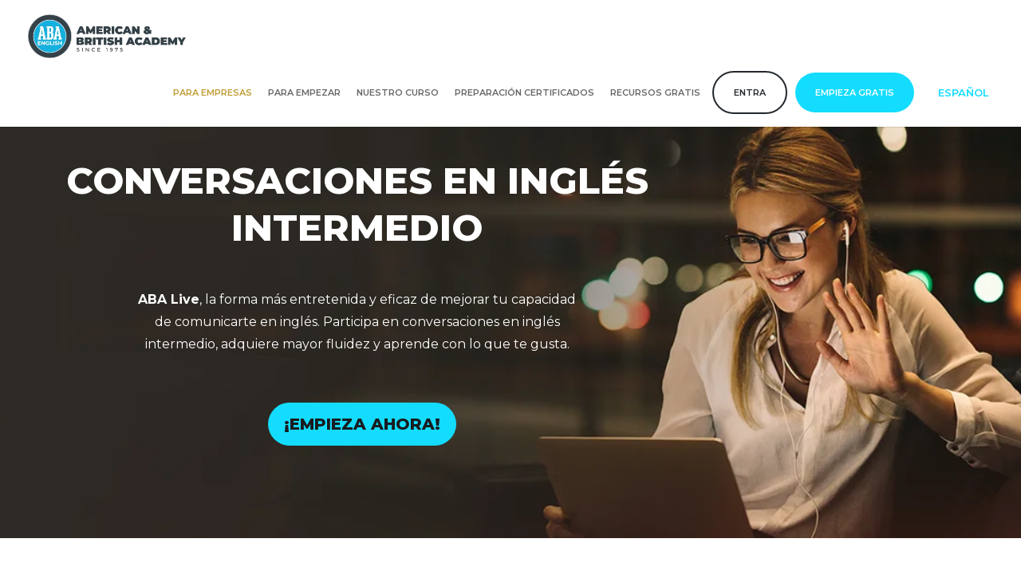

--- FILE ---
content_type: text/html
request_url: https://www.abaenglish.com/es/clases-conversacion-ingles/nivel-intermedio/
body_size: 14565
content:
<!DOCTYPE html>
<html lang="es" prefix="og: https://ogp.me/ns#"><head><script>
    // Define dataLayer and the gtag function.
    window.dataLayer = window.dataLayer || [];

    function gtag() {
      dataLayer.push(arguments);
    }

    gtag('consent', 'default', {
      'ad_storage': 'denied',
      'ad_user_data': 'denied',
      'ad_personalization': 'denied',
      'analytics_storage': 'denied',
      'security_storage': 'granted',
      'wait_for_update': 500
    });
  </script><script>
		(function(w,d,s,l,i){
			w[l]=w[l]||[];
			w[l].push({'gtm.start': new Date().getTime(),event:'gtm.js'});
			var f=d.getElementsByTagName(s)[0], j=d.createElement(s),dl=l!='dataLayer'?'&l='+l:'';
			j.async=true;
			j.src= 'https://www.googletagmanager.com/gtm.js?id='+i+dl;
			f.parentNode.insertBefore(j,f);
		})
		(window,document,'script','dataLayer','GTM-MGNCJ8');
	</script><script>
		function getCookie(cname) {
		var name = cname + "=";
		var decodedCookie = decodeURIComponent(document.cookie);
		var ca = decodedCookie.split(';');
		for(var i = 0; i <ca.length; i++) {
			var c = ca[i];
			while (c.charAt(0) == ' ') {
			c = c.substring(1);
			}
			if (c.indexOf(name) == 0) {
			return c.substring(name.length, c.length);
			}
		}
		return "";
		}
	</script><link rel="preconnect" href="https://www.abaenglish.com/es/wp-content/cache/asset-cleanup/"><link rel="preconnect" href="https://cdnjs.cloudflare.com/ajax/libs/jquery-confirm/3.3.2/"><link rel="preconnect" href="https://connect.facebook.net/"><link rel="preconnect" href="https://www.googletagmanager.com/"><link rel="preload" href="https://www.abaenglish.com/es/wp-content/themes/Divi/core/admin/fonts/modules.ttf" as="font" crossorigin="anonymous"><link rel="preload" href="https://cdnjs.cloudflare.com/ajax/libs/jquery-confirm/3.3.2/jquery-confirm.min.css" as="style"><link rel="preload" href="https://cdnjs.cloudflare.com/ajax/libs/jquery-confirm/3.3.2/jquery-confirm.min.js" as="script"><link rel="preload" href="https://cdn.jsdelivr.net/npm/gasparesganga-jquery-loading-overlay@2.1.6/dist/loadingoverlay.min.js" as="script"><meta charset="UTF-8"><meta http-equiv="X-UA-Compatible" content="IE=edge"><link rel="pingback" href="https://www.abaenglish.com/es/xmlrpc.php"><script type="text/javascript">document.documentElement.className = 'js';</script><title>Conversaciones en inglés intermedio | ABA English</title><meta name="description" content="Participa en conversaciones en inglés intermedio, perfecciona tus language skills e interactúa con profesores y estudiantes de diferentes partes del mundo."><link rel="canonical" href="https://www.abaenglish.com/es/clases-conversacion-ingles/nivel-intermedio/"><meta property="og:locale" content="es_ES"><meta property="og:type" content="article"><meta property="og:title" content="Conversaciones en inglés intermedio | ABA English"><meta property="og:description" content="Participa en conversaciones en inglés intermedio, perfecciona tus language skills e interactúa con profesores y estudiantes de diferentes partes del mundo."><meta property="og:url" content="https://www.abaenglish.com/es/clases-conversacion-ingles/nivel-intermedio/"><meta property="og:site_name" content="ABA English (ES)"><meta name="twitter:card" content="summary_large_image"><meta name="twitter:description" content="Participa en conversaciones en inglés intermedio, perfecciona tus language skills e interactúa con profesores y estudiantes de diferentes partes del mundo."><meta name="twitter:title" content="Conversaciones en inglés intermedio | ABA English"><link rel="dns-prefetch" href="//fonts.googleapis.com"><link rel="dns-prefetch" href="//s.w.org"><link rel="alternate" type="application/rss+xml" title="ABA English (ES) » Feed" href="https://www.abaenglish.com/es/feed/"><link rel="alternate" type="application/rss+xml" title="ABA English (ES) » Comments Feed" href="https://www.abaenglish.com/es/comments/feed/"><link rel="stylesheet" id="wp-block-library-css" href="https://www.abaenglish.com/es/wp-includes/css/dist/block-library/style.min.css" type="text/css" media="all"><link rel="stylesheet" id="hreflang_pro_styles-css" href="https://www.abaenglish.com/es/wp-content/plugins/hreflang-tags-pro/assets/css/hreflang-tags-pro.css" type="text/css" media="all"><link rel="stylesheet" id="parent-style-css" href="https://www.abaenglish.com/es/wp-content/themes/Divi/style.css" type="text/css" media="all"><link rel="stylesheet" id="global-styles-css" href="https://www.abaenglish.com/es/wp-content/themes/abaenglish-theme/css/new-styles.css" type="text/css" media="all"><link rel="stylesheet" id="googleFonts-css" href="https://fonts.googleapis.com/css?family=Montserrat%3A300%2C300i%2C400%2C400i%2C600%2C600i%2C800%2C800i&subset=cyrillic&ver=5.1.1" type="text/css" media="all"><link rel="stylesheet" id="divi-fonts-css" href="https://fonts.googleapis.com/css?family=Open+Sans:300italic,400italic,600italic,700italic,800italic,400,300,600,700,800&subset=latin,latin-ext" type="text/css" media="all"><link rel="stylesheet" id="divi-style-css" href="https://www.abaenglish.com/es/wp-content/themes/abaenglish-theme/style.css" type="text/css" media="all"><link rel="stylesheet" id="extension-styles-css" href="https://www.abaenglish.com/es/wp-content/plugins/schema-and-structured-data-for-wp/modules/divi-builder/styles/style.min.css" type="text/css" media="all"><link rel="stylesheet" id="et-builder-googlefonts-cached-css" href="https://fonts.googleapis.com/css?family=Montserrat%3A100%2C100italic%2C200%2C200italic%2C300%2C300italic%2Cregular%2Citalic%2C500%2C500italic%2C600%2C600italic%2C700%2C700italic%2C800%2C800italic%2C900%2C900italic&ver=5.1.1#038;subset=latin,latin-ext" type="text/css" media="all"><link rel="stylesheet" id="dashicons-css" href="https://www.abaenglish.com/es/wp-includes/css/dashicons.min.css" type="text/css" media="all"><script type="text/javascript" src="https://www.abaenglish.com/es/wp-includes/js/jquery/jquery.js"></script><script type="text/javascript" src="https://www.abaenglish.com/es/wp-includes/js/jquery/jquery-migrate.min.js"></script><script type="text/javascript" src="https://www.abaenglish.com/es/wp-content/plugins/hreflang-tags-pro/assets/js/hreflang-tags-pro.js"></script><script type="text/javascript" src="https://www.abaenglish.com/es/wp-content/themes/abaenglish-theme/js/custom.js"></script><link rel="EditURI" type="application/rsd+xml" title="RSD" href="https://www.abaenglish.com/es/xmlrpc.php"><link rel="shortlink" href="https://www.abaenglish.com/es/"><link rel="alternate" href="https://www.abaenglish.com/en/english-conversation-lessons/intermediate-level/" hreflang="x-default"><link rel="alternate" href="https://www.abaenglish.com/en/english-conversation-lessons/intermediate-level/" hreflang="en"><link rel="alternate" href="https://www.abaenglish.com/it/lezione-converzacione-inglese/livello-intermedio/" hreflang="it"><link rel="alternate" href="https://www.abaenglish.com/pt/aulas-conversacao-ingles/nivel-intermediario/" hreflang="pt"><link rel="alternate" href="https://www.abaenglish.com/es/clases-conversacion-ingles/nivel-intermedio/" hreflang="es"><link rel="alternate" href="https://www.abaenglish.com/fr/cours-conversation-anglais/niveau-intermediaire/" hreflang="fr"><script>
			document.documentElement.className = document.documentElement.className.replace( 'no-js', 'js' );
		</script><style>  			.no-js img.lazyload { display: none; }  			figure.wp-block-image img.lazyloading { min-width: 150px; }  							.lazyload, .lazyloading { opacity: 0; }  				.lazyloaded {  					opacity: 1;  					transition: opacity 400ms;  					transition-delay: 0ms;  				}  					</style><link rel="icon" type="image/x-icon" href="https://www.abaenglish.com/es/wp-content/themes/abaenglish-theme/favicon-new.ico"><link rel="stylesheet" href="https://cdnjs.cloudflare.com/ajax/libs/jquery-confirm/3.3.2/jquery-confirm.min.css"><script src="https://cdnjs.cloudflare.com/ajax/libs/jquery-confirm/3.3.2/jquery-confirm.min.js"></script><script src="https://cdn.jsdelivr.net/npm/gasparesganga-jquery-loading-overlay@2.1.6/dist/loadingoverlay.min.js"></script><meta name="viewport" content="width=device-width, initial-scale=1.0, maximum-scale=1.0, user-scalable=0"><script type="application/ld+json" class="saswp-schema-markup-output">
[{"@context":"http:\/\/schema.org","@type":"BreadcrumbList","@id":"https:\/\/www.abaenglish.com\/es\/clases-conversacion-ingles\/nivel-intermedio\/#breadcrumb","itemListElement":[{"@type":"ListItem","position":1,"item":{"@id":"https:\/\/PLACEHOLDER.wpsho","name":"ABA English (ES)"}},{"@type":"ListItem","position":2,"item":{"@id":"https:\/\/www.abaenglish.com\/es\/clases-conversacion-ingles\/","name":"Clases de conversaci\u00f3n"}},{"@type":"ListItem","position":3,"item":{"@id":"https:\/\/www.abaenglish.com\/es\/clases-conversacion-ingles\/nivel-intermedio\/","name":"Conversaciones en ingl\u00e9s intermedio | ABA English"}}]},

{"@context":"http:\/\/schema.org","@type":"FAQPage","@id":"https:\/\/www.abaenglish.com\/es\/clases-conversacion-ingles\/nivel-intermedio\/#FAQPage","headline":"FAQ - Las mejores clases de conversaci\u00f3n en ingl\u00e9s intermedio","keywords":"","datePublished":"2021-09-21T00:00:00Z","dateModified":"2021-09-21T00:00:00Z","dateCreated":"2021-09-21T00:00:00Z","author":{"@type":"Organization","name":"Aba English"},"mainEntity":[{"@type":"Question","name":"\u00bfPara qu\u00e9 sirven las conversaciones en ingl\u00e9s intermedio?","acceptedAnswer":{"@type":"Answer","text":"Te ayudan a agudizar el o\u00eddo, a mejorar tu pronunciaci\u00f3n y a perder el miedo a expresarte en ingl\u00e9s. Son de gran utilidad para identificar los errores que cometes con mayor frecuencia con el fin de corregirlos a tiempo."}},{"@type":"Question","name":"\u00bfPuedo elegir los temas de las clases de conversaci\u00f3n?","acceptedAnswer":{"@type":"Answer","text":"S\u00ed. Puedes programar tus clases de acuerdo a tus intereses y\/o necesidades. Participa en clases de gram\u00e1tica si tu objetivo es complementar lo que aprendes en el curso. Si quieres relajarte un poco mientras practicas, puedes escuchar conversaciones en ingl\u00e9s intermedio en sesiones de cultura, debates o exposiciones de expertos en tus temas favoritos."}},{"@type":"Question","name":"\u00bfPuedo participar en varias sesiones durante la semana?","acceptedAnswer":{"@type":"Answer","text":"S\u00ed puedes hacerlo. Sin embargo, es recomendable que antes de agendar muchas clases tengas en cuenta tus tiempos y capacidades para que no excedas tus l\u00edmites y capacidades"}}],"image":{"@type":"ImageObject","@id":"https:\/\/www.abaenglish.com\/es\/clases-conversacion-ingles\/nivel-intermedio\/#primaryimage","url":"https:\/\/www.abaenglish.com\/es\/wp-content\/uploads\/sites\/2\/2021\/02\/favicon-32x32.png","width":"32","height":"32"}}]
</script><script>
jQuery(function($){
  $('.et_pb_toggle_title').click(function(){
    var $toggle = $(this).closest('.et_pb_toggle');
    if (!$toggle.hasClass('et_pb_accordion_toggling')) {
      var $accordion = $toggle.closest('.et_pb_accordion');
      if ($toggle.hasClass('et_pb_toggle_open')) {
        $accordion.addClass('et_pb_accordion_toggling');
        $toggle.find('.et_pb_toggle_content').slideToggle(700, function() { 
          $toggle.removeClass('et_pb_toggle_open').addClass('et_pb_toggle_close'); 
					
        });
      }
      setTimeout(function(){ 
        $accordion.removeClass('et_pb_accordion_toggling'); 
      }, 750);
    }
  });
});
</script><style id="et-divi-customizer-global-cached-inline-styles">#top-menu li a{font-size:12px}body.et_vertical_nav .container.et_search_form_container .et-search-form input{font-size:12px!important}#footer-widgets .footer-widget a,#footer-widgets .footer-widget li a,#footer-widgets .footer-widget li a:hover{color:#ffffff}.footer-widget{color:#ffffff}.et_slide_in_menu_container,.et_slide_in_menu_container .et-search-field{letter-spacing:px}.et_slide_in_menu_container .et-search-field::-moz-placeholder{letter-spacing:px}.et_slide_in_menu_container .et-search-field::-webkit-input-placeholder{letter-spacing:px}.et_slide_in_menu_container .et-search-field:-ms-input-placeholder{letter-spacing:px}@media only screen and (min-width:981px){.et_header_style_left #et-top-navigation,.et_header_style_split #et-top-navigation{padding:50px 0 0 0}.et_header_style_left #et-top-navigation nav>ul>li>a,.et_header_style_split #et-top-navigation nav>ul>li>a{padding-bottom:50px}.et_header_style_split .centered-inline-logo-wrap{width:100px;margin:-100px 0}.et_header_style_split .centered-inline-logo-wrap #logo{max-height:100px}.et_pb_svg_logo.et_header_style_split .centered-inline-logo-wrap #logo{height:100px}.et_header_style_centered #top-menu>li>a{padding-bottom:18px}.et_header_style_slide #et-top-navigation,.et_header_style_fullscreen #et-top-navigation{padding:41px 0 41px 0!important}.et_header_style_centered #main-header .logo_container{height:100px}#logo{max-height:60%}.et_pb_svg_logo #logo{height:60%}.et_header_style_centered.et_hide_primary_logo #main-header:not(.et-fixed-header) .logo_container,.et_header_style_centered.et_hide_fixed_logo #main-header.et-fixed-header .logo_container{height:18px}.et_header_style_left .et-fixed-header #et-top-navigation,.et_header_style_split .et-fixed-header #et-top-navigation{padding:50px 0 0 0}.et_header_style_left .et-fixed-header #et-top-navigation nav>ul>li>a,.et_header_style_split .et-fixed-header #et-top-navigation nav>ul>li>a{padding-bottom:50px}.et_header_style_centered header#main-header.et-fixed-header .logo_container{height:100px}.et_header_style_split .et-fixed-header .centered-inline-logo-wrap{width:100px;margin:-100px 0}.et_header_style_split .et-fixed-header .centered-inline-logo-wrap #logo{max-height:100px}.et_pb_svg_logo.et_header_style_split .et-fixed-header .centered-inline-logo-wrap #logo{height:100px}.et_header_style_slide .et-fixed-header #et-top-navigation,.et_header_style_fullscreen .et-fixed-header #et-top-navigation{padding:41px 0 41px 0!important}}@media only screen and (min-width:1350px){.et_pb_row{padding:27px 0}.et_pb_section{padding:54px 0}.single.et_pb_pagebuilder_layout.et_full_width_page .et_post_meta_wrapper{padding-top:81px}.et_pb_fullwidth_section{padding:0}}	.et_pb_social_media_follow li a.icon{margin-right:7.98px;width:28px;height:28px}.et_pb_social_media_follow li a.icon::before{width:28px;height:28px;font-size:14px;line-height:28px}.et_pb_social_media_follow li a.follow_button{font-size:14px}.et_pb_image.footerLogo{display:inline-block;width:100%;padding-right:4%;margin-top:50px;padding-top:50px;border-right:1px solid #fff}@media (max-width:980px){.et_pb_image.footerLogo{border-right:none!important}}.footerLogo img{width:192px}.et_header_style_left #logo,.et_header_style_split #logo{max-width:200px!important;width:200px!important}body #page-container #main-header #et-top-navigation{padding-top:13px}@media (max-width:980px){.et_header_style_left img#logo,.et_header_style_split img#logo{max-width:200px!important}}@media(max-width:768px){.modal-verbs{flex-direction:row!important;width:100%!important}.modal-verbs>div{flex-direction:column}.pedir-permiso .no-margin{margin:0px!important}.new-table table.desktop-table{display:none}.new-table table.mobile-table{display:table!important}.pedir-permiso .no-margin{margin-left:50px}}@media only screen and (min-width:981px){.PricingPage-Table{background-color:#FFF}}.new-table table.desktop-table{display:block}.new-table table.mobile-table{display:none!important}.new-table table.desktop-table{border:none;color:black}.new-table table.mobile-table{display:table;color:black}.new-table table.mobile-table th,.new-table table.mobile-table tr td{border:2px solid #000;width:50%}.new-table table.desktop-table th{font-weight:600!important;font-size:12px;text-align:center;width:25%}.new-table table.mobile-table{display:table;color:black}.new-table table.desktop-table tr td{border:2px solid #000;width:25%}.et_pb_section_10 .et_pb_image_wrap img{width:100%!important;margin:0 auto;display:flex;max-width:80%}.class-type{display:flex;justify-content:space-evenly}.class-type div{width:40%;border-radius:30px;background:white;box-shadow:0 6px 18px 0 rgb(0 0 0 / 15%)}.class-type table{border:none}.class-type table thead tr{height:75px;text-align:center}.class-type table tr{height:100px}.page-id-29287 .et_pb_text_inner h2{font-size:32px!important}@media only screen and (max-width:520px){.page-id-29287 .et_pb_tabs_controls li a,.page-id-29287 .PricingPage-Table .et_pb_tabs_controls li a{font-size:13px!important}}@media only screen and (max-width:800px){.page-id-29287 .et_pb_with_border.et_pb_module.et_pb_image.et_pb_image_0.et_always_center_on_mobile{display:none}}@media only screen and (max-width:500px){.page-id-29287 .et_pb_text_inner h2{font-size:18px!important;}}.page-id-29287 .td2 p{padding-bottom:0px}.et_pb_image.footerLogo{border-right:none!important}.footer_line{border:none;border-left:1px solid white;margin-top:50px;height:370px;width:1px}@media (max-width:980px){.footer_line{display:none!important}}html{overflow:hidden;height:100%}body{overflow:auto;height:100%}#main-header{position:sticky!important;top:0!important}#et-main-area{padding-top:0!important}@media (max-width:600px){#et-main-area{padding-top:100px!important}}#post-29287{opacity:0}</style></head><body class="page-template-default page page-id-18408 page-child parent-pageid-17998 et_pb_button_helper_class et_fullwidth_nav et_fixed_nav et_show_nav et_cover_background et_pb_gutter et_pb_gutters3 et_primary_nav_dropdown_animation_fade et_secondary_nav_dropdown_animation_fade et_pb_footer_columns3 et_header_style_left et_pb_pagebuilder_layout et_right_sidebar et_divi_theme et-db et_minified_js et_minified_css"> 	<div id="page-container">  	 	 			<header id="main-header" data-height-onload="100"><div class="container clearfix et_menu_container"> 							<div class="logo_container"> 					<span class="logo_helper"></span> 					<a href="https://www.abaenglish.com/es/"> 						<img alt="Las mejores clases de conversación en inglés intermedio" id="logo" data-height-percentage="60" data-src="https://www.abaenglish.com/es/wp-content/uploads/sites/2/2022/06/ABA_NewLogo_Horizontal_200x60_2x.png" class="lazyload" src="[data-uri]" title="Las mejores clases de conversación en inglés intermedio"><noscript><img src="https://www.abaenglish.com/es/wp-content/uploads/sites/2/2022/06/ABA_NewLogo_Horizontal_200x60_2x.png" alt="Las mejores clases de conversación en inglés intermedio" id="logo" data-height-percentage="60" title="Las mejores clases de conversación en inglés intermedio"></noscript> 					</a> 				</div> 							<div id="et-top-navigation" data-height="100" data-fixed-height="100"> 											<nav id="top-menu-nav"><ul id="top-menu" class="nav"><li id="menu-item-14631" class="menu-item menu-item-type-custom menu-item-object-custom menu-item-has-children menu-item-14631"><a>Para empresas</a> <ul class="sub-menu"><li id="menu-item-27195" class="menu-item menu-item-type-custom menu-item-object-custom menu-item-27195"><a href="https://www.abaenglish.com/es/corporate/">Inglés para empresas</a></li> 	<li id="menu-item-27196" class="menu-item menu-item-type-custom menu-item-object-custom menu-item-27196"><a href="https://www.abaenglish.com/es/corporate/profesores-ingles-empresas/">Profesores empresas</a></li> </ul></li> <li id="menu-item-13713" class="menu-item menu-item-type-custom menu-item-object-custom menu-item-has-children menu-item-13713"><a>Para empezar</a> <ul class="sub-menu"><li id="menu-item-13714" class="menu-item menu-item-type-custom menu-item-object-custom menu-item-13714"><a href="https://www.abaenglish.com/es/test-de-nivel/">Test de nivel inglés</a></li> 	<li id="menu-item-18074" class="menu-item menu-item-type-custom menu-item-object-custom menu-item-18074"><a href="https://www.abaenglish.com/es/niveles-ingles/">Niveles de inglés</a></li> 	<li id="menu-item-13715" class="menu-item menu-item-type-custom menu-item-object-custom menu-item-13715"><a href="https://www.abaenglish.com/es/videos-gramatica-inglesa/">Videos de gramática inglesa</a></li> 	<li id="menu-item-13736" class="menu-item menu-item-type-custom menu-item-object-custom menu-item-13736"><a href="https://www.abaenglish.com/es/ingles-intensivo/">Curso intensivo de inglés</a></li> 	<li id="menu-item-18593" class="menu-item menu-item-type-custom menu-item-object-custom menu-item-18593"><a href="https://www.abaenglish.com/es/clases-conversacion-ingles/">Clases de conversación inglés</a></li> 	<li id="menu-item-18594" class="menu-item menu-item-type-custom menu-item-object-custom menu-item-18594"><a href="https://www.abaenglish.com/es/curso-ingles-adultos/">Curso de inglés para adultos</a></li> 	<li id="menu-item-18073" class="menu-item menu-item-type-custom menu-item-object-custom menu-item-18073"><a href="https://www.abaenglish.com/es/certificados-ingles/">Certificados de inglés</a></li> </ul></li> <li id="menu-item-13706" class="menu-item menu-item-type-custom menu-item-object-custom menu-item-has-children menu-item-13706"><a>Nuestro curso</a> <ul class="sub-menu"><li id="menu-item-13707" class="menu-item menu-item-type-custom menu-item-object-custom menu-item-13707"><a href="https://www.abaenglish.com/es/como-funciona/">Cómo funciona</a></li> 	<li id="menu-item-27197" class="menu-item menu-item-type-custom menu-item-object-custom menu-item-27197"><a href="https://www.abaenglish.com/es/curso-ingles-online/metodo-natural/">Método natural</a></li> 	<li id="menu-item-13710" class="menu-item menu-item-type-custom menu-item-object-custom menu-item-13710"><a href="https://www.abaenglish.com/es/precios/#tabs-premium%7C1">Precios</a></li> 	<li id="menu-item-27198" class="menu-item menu-item-type-custom menu-item-object-custom menu-item-27198"><a href="https://www.abaenglish.com/es/app-para-aprender-ingles/">Nuestra app</a></li> 	<li id="menu-item-13709" class="menu-item menu-item-type-custom menu-item-object-custom menu-item-13709"><a href="https://www.abaenglish.com/es/certificados-de-estudios-de-aba-english/">Certificado de ABA English</a></li> </ul></li> <li id="menu-item-30345" class="menu-item menu-item-type-custom menu-item-object-custom menu-item-has-children menu-item-30345"><a>Preparación certificados</a> <ul class="sub-menu"><li id="menu-item-30344" class="menu-item menu-item-type-custom menu-item-object-custom menu-item-30344"><a href="https://www.abaenglish.com/es/preparacion-certificados/">Preparar certificados oficiales</a></li> 	<li id="menu-item-30353" class="menu-item menu-item-type-custom menu-item-object-custom menu-item-30353"><a href="https://www.abaenglish.com/es/preparacion-certificados/toefl/">TOEFL iBT®</a></li> 	<li id="menu-item-30350" class="menu-item menu-item-type-custom menu-item-object-custom menu-item-30350"><a href="https://www.abaenglish.com/es/preparacion-certificados/first/">Cambridge First (FCE)</a></li> 	<li id="menu-item-30349" class="menu-item menu-item-type-custom menu-item-object-custom menu-item-30349"><a href="https://www.abaenglish.com/es/preparacion-certificados/advanced/">Cambridge Advanced (CAE)</a></li> 	<li id="menu-item-30351" class="menu-item menu-item-type-custom menu-item-object-custom menu-item-30351"><a href="https://www.abaenglish.com/es/preparacion-certificados/ielts-academic/">IELTS Academic</a></li> 	<li id="menu-item-30352" class="menu-item menu-item-type-custom menu-item-object-custom menu-item-30352"><a href="https://www.abaenglish.com/es/preparacion-certificados/ielts-general-training/">IELTS General Training</a></li> 	<li id="menu-item-30356" class="menu-item menu-item-type-custom menu-item-object-custom menu-item-30356"><a href="https://www.abaenglish.com/es/preparacion-certificados/international-esol-b2-communicator/">ESOL B2 Communicator</a></li> </ul></li> <li id="menu-item-13741" class="menu-item menu-item-type-custom menu-item-object-custom menu-item-has-children menu-item-13741"><a>Recursos gratis</a> <ul class="sub-menu"><li id="menu-item-13743" class="menu-item menu-item-type-custom menu-item-object-custom menu-item-13743"><a href="https://www.abaenglish.com/es/aba-english-masterclass/">Video clases</a></li> 	<li id="menu-item-13745" class="menu-item menu-item-type-custom menu-item-object-custom menu-item-13745"><a href="https://www.abaenglish.com/es/gramatica-ingles/">Gramática inglesa</a></li> 	<li id="menu-item-13717" class="menu-item menu-item-type-custom menu-item-object-custom menu-item-13717"><a href="https://www.abaenglish.com/es/gramatica-ingles/tiempos-verbales-ingles/">Tiempos verbales en inglés</a></li> 	<li id="menu-item-30970" class="menu-item menu-item-type-custom menu-item-object-custom menu-item-30970"><a href="https://www.abaenglish.com/es/verbos-modales-ingles/">Verbos modales en inglés</a></li> 	<li id="menu-item-28694" class="menu-item menu-item-type-custom menu-item-object-custom menu-item-28694"><a href="https://www.abaenglish.com/es/gramatica-ingles/adjetivos/">Adjetivos en inglés</a></li> 	<li id="menu-item-32638" class="menu-item menu-item-type-custom menu-item-object-custom menu-item-32638"><a href="https://www.abaenglish.com/es/gramatica-ingles/adverbios/">Adverbios en inglés</a></li> 	<li id="menu-item-30965" class="menu-item menu-item-type-custom menu-item-object-custom menu-item-30965"><a href="https://www.abaenglish.com/es/gramatica-ingles/pronombres/">Pronombres en inglés</a></li> 	<li id="menu-item-30968" class="menu-item menu-item-type-custom menu-item-object-custom menu-item-30968"><a href="https://www.abaenglish.com/es/gramatica-ingles/preposiciones/">Preposiciones en inglés</a></li> 	<li id="menu-item-13742" class="menu-item menu-item-type-custom menu-item-object-custom menu-item-13742"><a href="https://www.abaenglish.com/es/como-aprender-ingles/">Consejos para aprender inglés</a></li> </ul></li> <li id="menu-item-13752" class="secondary-btn menu-item menu-item-type-custom menu-item-object-custom menu-item-13752"><a href="https://academy.abaenglish.com/">Entra</a></li> <li id="menu-item-13753" class="primary-btn start-free-btn menu-item menu-item-type-custom menu-item-object-custom menu-item-13753"><a href="https://www.abaenglish.com/es/registro/">Empieza gratis</a></li> </ul></nav><div class="dropdown">               <span class="dropdown-toggle" data-toggle="dropdown">Español</span>             <ul class="dropdown-menu"><li><a href="/de/">Deutsch</a></li><li><a href="/en/english-conversation-lessons/intermediate-level/">English</a></li><li><a href="/es/clases-conversacion-ingles/nivel-intermedio/">Español</a></li><li><a href="/fr/cours-conversation-anglais/niveau-intermediaire/">Français</a></li><li><a href="/it/lezione-converzacione-inglese/livello-intermedio/">Italiano</a></li><li><a href="/pt/aulas-conversacao-ingles/nivel-intermediario/">Português</a></li><li><a href="/ru/">Русский</a></li><li><a href="/tr/">Türkçe</a></li><li><a href="/zh/">主页</a></li></ul></div><div id="et_mobile_nav_menu"> 				<div class="mobile_nav closed"> 					<span class="select_page">Seleccionar página</span> 					<span class="mobile_menu_bar mobile_menu_bar_toggle"></span> 				</div> 			</div>				</div>  			</div>  			<div class="et_search_outer"> 				<div class="container et_search_form_container"> 					<form role="search" method="get" class="et-search-form" action="https://www.abaenglish.com/es/"> 					<input type="search" class="et-search-field" placeholder="Búsqueda …" value="" name="s" title="Buscar:"></form> 					<span class="et_close_search_field"></span> 				</div> 			</div> 		</header><div id="et-main-area"> 	 <div id="main-content">   			 				<article id="post-18408" class="post-18408 page type-page status-publish hentry"><div class="entry-content"> 					<div id="et-boc" class="et-boc"> 			 			<div class="et_builder_inner_content et_pb_gutters3"> 				<div class="et_pb_section et_pb_section_0 whiteHeader et_pb_with_background et_section_regular"> 				 				 				 				 					<div class="et_pb_row et_pb_row_0 et_pb_row_fullwidth et_pb_equal_columns"> 				<div class="et_pb_column et_pb_column_1_2 et_pb_column_0    et_pb_css_mix_blend_mode_passthrough"> 				 				 				<div class="et_pb_module et_pb_text et_pb_text_0 et_pb_bg_layout_light  et_pb_text_align_left"> 				 				 				<div class="et_pb_text_inner"> 					<h1 style="text-align: center;">Conversaciones en inglés intermedio</h1> 				</div> 			</div> <div class="et_pb_module et_pb_text et_pb_text_1 et_pb_bg_layout_light  et_pb_text_align_left"> 				 				 				<div class="et_pb_text_inner"> 					<p style="text-align: center;"><b>ABA Live</b><span style="font-weight: 400;">, la forma más entretenida y eficaz de mejorar tu capacidad de comunicarte en inglés. Participa en conversaciones en inglés intermedio, adquiere mayor fluidez y aprende con lo que te gusta.</span></p> 				</div> 			</div> <div class="et_pb_button_module_wrapper et_pb_button_0_wrapper et_pb_button_alignment_center et_pb_module"> 				<a class="et_pb_button et_pb_button_0 blueButton et_hover_enabled et_pb_bg_layout_dark" href="https://www.abaenglish.com/es/registro/">¡EMPIEZA AHORA!</a> 			</div> 			</div> <div class="et_pb_column et_pb_column_1_2 et_pb_column_1    et_pb_css_mix_blend_mode_passthrough et_pb_column_empty"> 				 				 				 			</div>  				 				 			</div>  				 				 			</div> <div class="et_pb_section et_pb_section_1 et_section_regular"> 				 				 				 				 					<div class="et_pb_row et_pb_row_1"> 				<div class="et_pb_column et_pb_column_4_4 et_pb_column_2    et_pb_css_mix_blend_mode_passthrough et-last-child"> 				 				 				<div class="et_pb_module et_pb_text et_pb_text_2 et_pb_bg_layout_light  et_pb_text_align_left"> 				 				 				<div class="et_pb_text_inner"> 					<h4 style="text-align: center;"><strong><span style="color: #02ccff;">Perfecciona tus conversation skills de nivel intermedio</span></strong></h4> 				</div> 			</div> <div class="et_pb_module et_pb_text et_pb_text_3 et_pb_bg_layout_light  et_pb_text_align_left"> 				 				 				<div class="et_pb_text_inner"> 					<h2 style="text-align: center;"><span style="color: #000000;">Diviértete mientras aprendes</span></h2> 				</div> 			</div> <div class="et_pb_module et_pb_text et_pb_text_4 et_pb_bg_layout_light  et_pb_text_align_left"> 				 				 				<div class="et_pb_text_inner"> 					<p style="text-align: justify;"><span style="font-weight: 400;">Conoces bien las reglas gramaticales, te sientes seguro al momento de leer o escribir un texto en inglés, pero cuando tienes que interactuar con otras personas te bloqueas porque te asusta la idea de equivocarte frente a los demás. </span><i><span style="font-weight: 400;">No worries</span></i><span style="font-weight: 400;">. Recuerda que puedes aprender de los errores que cometes porque también hacen parte del proceso de aprendizaje de la lengua inglesa. </span></p> <p style="text-align: justify;"><span style="font-weight: 400;">La práctica es la mejor forma de perder el miedo a expresarte, y una buena forma de hacerlo es mediante diálogos acerca de situaciones reales en inglés. Así que no te pierdas la oportunidad de participar en las clases de conversación de inglés intermedio de </span><b>ABA English.</b><span style="font-weight: 400;"> </span></p> <p style="text-align: justify;"><span style="font-weight: 400;">Además de ser muy agradables, y de abarcar una gran variedad de temas, te ayudarán a complementar el contenido de las unidades del curso de inglés </span><i><span style="font-weight: 400;">intermediate (B1) </span></i><span style="font-weight: 400;">o</span><i><span style="font-weight: 400;"> upper intermediate (B2).</span></i></p> 				</div> 			</div>  			</div>  				 				 			</div>  				 				 			</div> <div class="et_pb_section et_pb_section_2 et_section_regular"> 				 				 				 				 					<div class="et_pb_row et_pb_row_2"> 				<div class="et_pb_column et_pb_column_4_4 et_pb_column_3    et_pb_css_mix_blend_mode_passthrough et-last-child"> 				 				 				<div class="et_pb_module et_pb_text et_pb_text_5 et_pb_bg_layout_light  et_pb_text_align_left"> 				 				 				<div class="et_pb_text_inner"> 					<h2 style="text-align: center;">Mejora tus <em>conversation</em> <em>skills</em> de nivel intermedio</h2> 				</div> 			</div> <div class="et_pb_module et_pb_image et_pb_image_0 et_always_center_on_mobile"> 				 				 				<span class="et_pb_image_wrap"><img alt="Las mejores clases de conversación en inglés intermedio" data-src="https://www.abaenglish.com/es/wp-content/uploads/sites/2/2020/11/image-live-speaking.png" class="lazyload" src="[data-uri]" title="Las mejores clases de conversación en inglés intermedio"><noscript><img src="https://www.abaenglish.com/es/wp-content/uploads/sites/2/2020/11/image-live-speaking.png" alt="Las mejores clases de conversación en inglés intermedio" title="Las mejores clases de conversación en inglés intermedio"></noscript></span> 			</div> 			</div>  				 				 			</div> <div class="et_pb_row et_pb_row_3"> 				<div class="et_pb_column et_pb_column_1_2 et_pb_column_4    et_pb_css_mix_blend_mode_passthrough"> 				 				 				<div class="et_pb_module et_pb_text et_pb_text_6 et_pb_bg_layout_light  et_pb_text_align_left"> 				 				 				<div class="et_pb_text_inner"> 					<h3>1. Speaking Sessions </h3> 				</div> 			</div> <div class="et_pb_module et_pb_text et_pb_text_7 et_pb_bg_layout_light  et_pb_text_align_left"> 				 				 				<div class="et_pb_text_inner"> 					<p style="text-align: justify;"><span style="font-weight: 400;">Practica tu capacidad para expresarte en inglés participando en las </span><b>Speaking Sessions</b><span style="font-weight: 400;"> de nivel intermedio. Interactúa con profesores expertos y comparte tus conocimientos con otros estudiantes de todo el mundo que tienen tus mismos intereses.</span></p> 				</div> 			</div>  			</div> <div class="et_pb_column et_pb_column_1_2 et_pb_column_5    et_pb_css_mix_blend_mode_passthrough"> 				 				 				<div class="et_pb_module et_pb_text et_pb_text_8 et_pb_bg_layout_light  et_pb_text_align_left"> 				 				 				<div class="et_pb_text_inner"> 					<h3>2. Live Classes</h3> 				</div> 			</div> <div class="et_pb_module et_pb_text et_pb_text_9 et_pb_bg_layout_light  et_pb_text_align_left"> 				 				 				<div class="et_pb_text_inner"> 					<p style="text-align: justify;"><span style="font-weight: 400;">Disfruta de Live Classes y refuerza tus conocimientos en gramática por medio de conversaciones en inglés B1 o de conversaciones en inglés B2. Nuestros profesores te ayudarán a complementar los conocimientos que adquieres en las diferentes unidades del curso.</span></p> 				</div> 			</div>  			</div>  				 				 			</div> <div class="et_pb_row et_pb_row_4"> 				<div class="et_pb_column et_pb_column_1_2 et_pb_column_6    et_pb_css_mix_blend_mode_passthrough"> 				 				 				<div class="et_pb_module et_pb_text et_pb_text_10 et_pb_bg_layout_light  et_pb_text_align_left"> 				 				 				<div class="et_pb_text_inner"> 					<h3>3. Aprende inglés con los temas que te gustan<b></b></h3> 				</div> 			</div> <div class="et_pb_module et_pb_text et_pb_text_11 et_pb_bg_layout_light  et_pb_text_align_left"> 				 				 				<div class="et_pb_text_inner"> 					<p style="text-align: justify;"><span style="font-weight: 400;">Participa en clases de conversación acorde a tu nivel de conocimientos y diviértete aprendiendo con contenido creado especialmente para ti.</span></p> 				</div> 			</div>  			</div> <div class="et_pb_column et_pb_column_1_2 et_pb_column_7    et_pb_css_mix_blend_mode_passthrough"> 				 				 				<div class="et_pb_module et_pb_text et_pb_text_12 et_pb_bg_layout_light  et_pb_text_align_left"> 				 				 				<div class="et_pb_text_inner"> 					<h3>4. Exclusive Masterclasses</h3> 				</div> 			</div> <div class="et_pb_module et_pb_text et_pb_text_13 et_pb_bg_layout_light  et_pb_text_align_left"> 				 				 				<div class="et_pb_text_inner"> 					<p style="text-align: justify;"><span style="font-weight: 400;">Escucha conversaciones en inglés intermedio y exposiciones hechas por expertos. Aprende nuevas expresiones y amplía tu vocabulario para que puedas expresarte de una manera natural.  </span></p> 				</div> 			</div>  			</div>  				 				 			</div>  				 				 			</div> <div class="et_pb_section et_pb_section_3 et_section_regular"> 				 				 				 				 					<div class="et_pb_row et_pb_row_5"> 				<div class="et_pb_column et_pb_column_4_4 et_pb_column_8    et_pb_css_mix_blend_mode_passthrough et-last-child"> 				 				 				<div class="et_pb_module et_pb_text et_pb_text_14 et_pb_bg_layout_light  et_pb_text_align_left"> 				 				 				<div class="et_pb_text_inner"> 					<h2 style="text-align: center;">Nuestros estudiantes opinan</h2> 				</div> 			</div>  			</div>  				 				 			</div>  				 				 			</div> <div class="et_pb_section et_pb_section_4 et_pb_with_background et_section_regular"> 				 				 				 				 					 				 				 			</div> <div class="et_pb_section et_pb_section_5 et_pb_with_background et_section_regular"> 				 				 				 				 					 				 				 			</div> <div class="et_pb_section et_pb_section_6 et_hover_enabled et_pb_with_background et_section_regular"> 				 				 				 				 					<div class="et_pb_row et_pb_row_6"> 				<div class="et_pb_column et_pb_column_4_4 et_pb_column_9    et_pb_css_mix_blend_mode_passthrough et-last-child"> 				 				 				<div class="et_pb_module et_pb_text et_pb_text_15 et_pb_bg_layout_dark  et_pb_text_align_left"> 				 				 				<div class="et_pb_text_inner"> 					<h2 style="text-align: center;"><strong><span style="color: #ffffff;">+ 30 Millones de estudiantes</span></strong></h2> 				</div> 			</div>  			</div>  				 				 			</div> <div class="et_pb_row et_pb_row_7"> 				<div class="et_pb_column et_pb_column_1_3 et_pb_column_10    et_pb_css_mix_blend_mode_passthrough"> 				 				 				<div class="et_pb_module et_pb_image et_pb_image_1 et_always_center_on_mobile"> 				 				 				<span class="et_pb_image_wrap"><img alt="Las mejores clases de conversación en inglés intermedio" data-src="https://www.abaenglish.com/es/wp-content/uploads/sites/2/2020/11/apple.png" class="lazyload" src="[data-uri]" title="Las mejores clases de conversación en inglés intermedio"><noscript><img alt="Las mejores clases de conversación en inglés intermedio" data-src="https://www.abaenglish.com/es/wp-content/uploads/sites/2/2020/11/apple.png" class="lazyload" src="[data-uri]" title="Las mejores clases de conversación en inglés intermedio"><noscript><img src="https://www.abaenglish.com/es/wp-content/uploads/sites/2/2020/11/apple.png" alt="Las mejores clases de conversación en inglés intermedio" title="Las mejores clases de conversación en inglés intermedio"></noscript></noscript></span> 			</div> 			</div> <div class="et_pb_column et_pb_column_1_3 et_pb_column_11    et_pb_css_mix_blend_mode_passthrough"> 				 				 				<div class="et_pb_module et_pb_image et_pb_image_2 et_always_center_on_mobile"> 				 				 				<span class="et_pb_image_wrap"><img alt="Las mejores clases de conversación en inglés intermedio" data-src="https://www.abaenglish.com/es/wp-content/uploads/sites/2/2020/11/google.png" class="lazyload" src="[data-uri]" title="Las mejores clases de conversación en inglés intermedio"><noscript><img alt="Las mejores clases de conversación en inglés intermedio" data-src="https://www.abaenglish.com/es/wp-content/uploads/sites/2/2020/11/google.png" class="lazyload" src="[data-uri]" title="Las mejores clases de conversación en inglés intermedio"><noscript><img src="https://www.abaenglish.com/es/wp-content/uploads/sites/2/2020/11/google.png" alt="Las mejores clases de conversación en inglés intermedio" title="Las mejores clases de conversación en inglés intermedio"></noscript></noscript></span> 			</div> 			</div> <div class="et_pb_column et_pb_column_1_3 et_pb_column_12    et_pb_css_mix_blend_mode_passthrough"> 				 				 				<div class="et_pb_module et_pb_image et_pb_image_3 et_always_center_on_mobile"> 				 				 				<span class="et_pb_image_wrap"><img alt="Las mejores clases de conversación en inglés intermedio" data-src="https://www.abaenglish.com/es/wp-content/uploads/sites/2/2020/11/trust.png" class="lazyload" src="[data-uri]" title="Las mejores clases de conversación en inglés intermedio"><noscript><img alt="Las mejores clases de conversación en inglés intermedio" data-src="https://www.abaenglish.com/es/wp-content/uploads/sites/2/2020/11/trust.png" class="lazyload" src="[data-uri]" title="Las mejores clases de conversación en inglés intermedio"><noscript><img src="https://www.abaenglish.com/es/wp-content/uploads/sites/2/2020/11/trust.png" alt="Las mejores clases de conversación en inglés intermedio" title="Las mejores clases de conversación en inglés intermedio"></noscript></noscript></span> 			</div> 			</div>  				 				 			</div> <div class="et_pb_row et_pb_row_8"> 				<div class="et_pb_column et_pb_column_4_4 et_pb_column_13    et_pb_css_mix_blend_mode_passthrough et-last-child"> 				 				 				<div class="et_pb_button_module_wrapper et_pb_button_1_wrapper et_pb_button_alignment_center et_pb_module"> 				<a class="et_pb_button et_pb_button_1 blueButton et_hover_enabled et_pb_bg_layout_dark" href="https://www.abaenglish.com/es/registro/" target="_blank">¡EMPIEZA AHORA!</a> 			</div> 			</div>  				 				 			</div>  				 				 			</div> <div class="et_pb_section et_pb_section_7 et_section_regular"> 				 				 				 				 					<div class="et_pb_row et_pb_row_9"> 				<div class="et_pb_column et_pb_column_4_4 et_pb_column_14    et_pb_css_mix_blend_mode_passthrough et-last-child"> 				 				 				<div class="et_pb_module et_pb_text et_pb_text_16 et_pb_bg_layout_light  et_pb_text_align_left"> 				 				 				<div class="et_pb_text_inner"> 					<h2 style="text-align: center;"><span data-sheets-value="{"1":2,"2":"FAQ's ABA Live"}" data-sheets-userformat='{"2":21025,"3":{"1":0},"8":{"1":[{"1":2,"2":0,"5":[null,2,0]},{"1":0,"2":0,"3":3},{"1":1,"2":0,"4":1}]},"12":0,"15":"Montserrat","17":1}'>Todo lo que quieres saber sobre el ABA Live</span></h2> 				</div> 			</div>  			</div>  				 				 			</div> <div class="et_pb_row et_pb_row_10"> 				<div class="et_pb_column et_pb_column_4_4 et_pb_column_15    et_pb_css_mix_blend_mode_passthrough et-last-child"> 				 				 				<div class="et_pb_module et_pb_accordion et_pb_accordion_0"> 				 				 				<div class="et_pb_toggle et_pb_module et_pb_accordion_item et_pb_accordion_item_0  et_pb_toggle_open"> 				 				 				<h5 class="et_pb_toggle_title">¿Para qué sirven las conversaciones en inglés intermedio?</h5> 				<div class="et_pb_toggle_content clearfix"> 					<p style="text-align: justify;"><span style="font-weight: 400;">Te ayudan a agudizar el oído, a mejorar tu pronunciación y a perder el miedo a expresarte en inglés. Son de gran utilidad para identificar los errores que cometes con mayor frecuencia con el fin de corregirlos a tiempo.</span></p> 				</div>  			</div> <div class="et_pb_toggle et_pb_module et_pb_accordion_item et_pb_accordion_item_1  et_pb_toggle_close"> 				 				 				<h5 class="et_pb_toggle_title">¿Puedo elegir los temas de las clases de conversación? </h5> 				<div class="et_pb_toggle_content clearfix"> 					<p style="text-align: justify;"><span style="font-weight: 400;">Sí. Puedes programar tus clases de acuerdo a tus intereses y/o necesidades. Participa en clases de gramática si tu objetivo es complementar lo que aprendes en el curso. Si quieres relajarte un poco mientras practicas, puedes escuchar conversaciones en inglés intermedio en sesiones de cultura, debates o exposiciones de expertos en tus temas favoritos.</span></p> 				</div>  			</div> <div class="et_pb_toggle et_pb_module et_pb_accordion_item et_pb_accordion_item_2  et_pb_toggle_close"> 				 				 				<h5 class="et_pb_toggle_title">¿Puedo participar en varias sesiones durante la semana? </h5> 				<div class="et_pb_toggle_content clearfix"> 					<p style="text-align: justify;"><span style="font-weight: 400;">Sí puedes hacerlo. Sin embargo, es recomendable que antes de agendar muchas clases tengas en cuenta tus tiempos y capacidades para que no excedas tus límites y capacidades</span></p> 				</div>  			</div>  			</div>  			</div>  				 				 			</div>  				 				 			</div> <div class="et_pb_section et_pb_section_8 et_pb_with_background et_section_regular"> 				 				 				 				 					<div class="et_pb_row et_pb_row_11"> 				<div class="et_pb_column et_pb_column_4_4 et_pb_column_16    et_pb_css_mix_blend_mode_passthrough et-last-child"> 				 				 				<div class="et_pb_module et_pb_text et_pb_text_17 et_pb_bg_layout_light  et_pb_text_align_left"> 				 				 				<div class="et_pb_text_inner"> 					<h2 style="text-align: center;">ABA Live vs Clases de Conversación Tradicionales en Inglés</h2> 				</div> 			</div> <div class="et_pb_module et_pb_text et_pb_text_18 et_pb_bg_layout_light  et_pb_text_align_left"> 				 				 				<div class="et_pb_text_inner"> 					<p style="text-align: justify;"><b>ABA English </b><span style="font-weight: 400;">te ofrece </span><b>ABA Live</b><span style="font-weight: 400;">, un recurso que te permitirá ganar confianza para que puedas dar pasos firmes en el camino del aprendizaje de la lengua inglesa.</span></p> <p style="text-align: justify;"><span style="font-weight: 400;">Esta innovadora herramienta no solo te permitirá perfeccionar tus </span><i><span style="font-weight: 400;">conversation skills</span></i><span style="font-weight: 400;"> a través de sesiones dinámicas y participativas,</span><b> </b><span style="font-weight: 400;">sino también</span> <span style="font-weight: 400;">mantenerte en contacto con el idioma aun cuando hayas completado todas las unidades del curso de inglés.</span></p> 				</div> 			</div>  			</div>  				 				 			</div> <div class="et_pb_row et_pb_row_12 plansBox"> 				<div class="et_pb_column et_pb_column_1_2 et_pb_column_17  plansBoxFree  et_pb_css_mix_blend_mode_passthrough"> 				 				 				<div class="et_pb_module et_pb_text et_pb_text_19 plansBoxFreeHeader et_pb_bg_layout_light  et_pb_text_align_left"> 				 				 				<div class="et_pb_text_inner"> 					<h4 style="text-align: center;"><span style="color: #ffffff;">Clases de conversación tradicionales</span></h4> 				</div> 			</div> <div class="et_pb_module et_pb_blurb et_pb_blurb_0 et_pb_bg_layout_light  et_pb_text_align_left  et_pb_blurb_position_left"> 				 				 				<div class="et_pb_blurb_content"> 					<div class="et_pb_main_blurb_image"><span class="et_pb_image_wrap"><span class="et-pb-icon et-waypoint et_pb_animation_top">R</span></span></div> 					<div class="et_pb_blurb_container"> 						 						<div class="et_pb_blurb_description"> 							<p style="text-align: justify;"><span style="font-weight: 400;">Una sesión de conversación al día.</span></p> 						</div> 					</div> 				</div>  			</div> <div class="et_pb_module et_pb_blurb et_pb_blurb_1 et_pb_bg_layout_light  et_pb_text_align_left  et_pb_blurb_position_left"> 				 				 				<div class="et_pb_blurb_content"> 					<div class="et_pb_main_blurb_image"><span class="et_pb_image_wrap"><span class="et-pb-icon et-waypoint et_pb_animation_top">R</span></span></div> 					<div class="et_pb_blurb_container"> 						 						<div class="et_pb_blurb_description"> 							<p style="text-align: justify;"><span style="font-weight: 400;">Contenidos generales y repetitivos.</span></p> 						</div> 					</div> 				</div>  			</div> <div class="et_pb_module et_pb_blurb et_pb_blurb_2 et_pb_bg_layout_light  et_pb_text_align_left  et_pb_blurb_position_left"> 				 				 				<div class="et_pb_blurb_content"> 					<div class="et_pb_main_blurb_image"><span class="et_pb_image_wrap"><span class="et-pb-icon et-waypoint et_pb_animation_top">R</span></span></div> 					<div class="et_pb_blurb_container"> 						 						<div class="et_pb_blurb_description"> 							<p style="text-align: justify;"><span style="font-weight: 400;">Interacción únicamente con el profesor.</span></p> 						</div> 					</div> 				</div>  			</div> <div class="et_pb_module et_pb_blurb et_pb_blurb_3 et_pb_bg_layout_light  et_pb_text_align_left  et_pb_blurb_position_left"> 				 				 				<div class="et_pb_blurb_content"> 					<div class="et_pb_main_blurb_image"><span class="et_pb_image_wrap"><span class="et-pb-icon et-waypoint et_pb_animation_top">R</span></span></div> 					<div class="et_pb_blurb_container"> 						 						<div class="et_pb_blurb_description"> 							<p style="text-align: justify;"><span style="font-weight: 400;">No se cuenta con la participación de invitados especiales.</span></p> 						</div> 					</div> 				</div>  			</div>  			</div> <div class="et_pb_column et_pb_column_1_2 et_pb_column_18  plansBoxPremium  et_pb_css_mix_blend_mode_passthrough"> 				 				 				<div class="et_pb_module et_pb_text et_pb_text_20 plansBoxPremiumHeader et_pb_bg_layout_light  et_pb_text_align_left"> 				 				 				<div class="et_pb_text_inner"> 					<h4 style="text-align: center;"><span style="color: #ffffff;">Clases de conversación     ABA Live</span></h4> 				</div> 			</div> <div class="et_pb_module et_pb_blurb et_pb_blurb_4 et_pb_bg_layout_light  et_pb_text_align_left  et_pb_blurb_position_left"> 				 				 				<div class="et_pb_blurb_content"> 					<div class="et_pb_main_blurb_image"><span class="et_pb_image_wrap"><span class="et-pb-icon et-waypoint et_pb_animation_top">R</span></span></div> 					<div class="et_pb_blurb_container"> 						 						<div class="et_pb_blurb_description"> 							<p style="text-align: justify;"><span style="font-weight: 400;">Varias sesiones de conversación cada día.</span></p> 						</div> 					</div> 				</div>  			</div> <div class="et_pb_module et_pb_blurb et_pb_blurb_5 et_pb_bg_layout_light  et_pb_text_align_left  et_pb_blurb_position_left"> 				 				 				<div class="et_pb_blurb_content"> 					<div class="et_pb_main_blurb_image"><span class="et_pb_image_wrap"><span class="et-pb-icon et-waypoint et_pb_animation_top">R</span></span></div> 					<div class="et_pb_blurb_container"> 						 						<div class="et_pb_blurb_description"> 							<p style="text-align: justify;"><span style="font-weight: 400;">Contenidos personalizados y de actualidad.</span></p> 						</div> 					</div> 				</div>  			</div> <div class="et_pb_module et_pb_blurb et_pb_blurb_6 et_pb_bg_layout_light  et_pb_text_align_left  et_pb_blurb_position_left"> 				 				 				<div class="et_pb_blurb_content"> 					<div class="et_pb_main_blurb_image"><span class="et_pb_image_wrap"><span class="et-pb-icon et-waypoint et_pb_animation_top">R</span></span></div> 					<div class="et_pb_blurb_container"> 						 						<div class="et_pb_blurb_description"> 							<p style="text-align: justify;"><span style="font-weight: 400;">Interacción con los profesores y con estudiantes de otros países.</span></p> 						</div> 					</div> 				</div>  			</div> <div class="et_pb_module et_pb_blurb et_pb_blurb_7 et_pb_bg_layout_light  et_pb_text_align_left  et_pb_blurb_position_left"> 				 				 				<div class="et_pb_blurb_content"> 					<div class="et_pb_main_blurb_image"><span class="et_pb_image_wrap"><span class="et-pb-icon et-waypoint et_pb_animation_top">R</span></span></div> 					<div class="et_pb_blurb_container"> 						 						<div class="et_pb_blurb_description"> 							<p style="text-align: justify;"><span style="font-weight: 400;">Invitados especiales expertos en diferentes temas y sectores.</span></p> 						</div> 					</div> 				</div>  			</div>  			</div>  				 				 			</div>  				 				 			</div> <div class="et_pb_section et_pb_section_9 et_section_regular"> 				 				 				 				 					<div class="et_pb_row et_pb_row_13"> 				<div class="et_pb_column et_pb_column_4_4 et_pb_column_19    et_pb_css_mix_blend_mode_passthrough et-last-child"> 				 				 				<div class="et_pb_module et_pb_text et_pb_text_21 et_pb_bg_layout_light  et_pb_text_align_left"> 				 				 				<div class="et_pb_text_inner"> 					<h2 style="text-align: center;">Llegó el momento de empezar a conversar en inglés</h2> 				</div> 			</div>  			</div>  				 				 			</div> <div class="et_pb_row et_pb_row_14"> 				<div class="et_pb_column et_pb_column_4_4 et_pb_column_20    et_pb_css_mix_blend_mode_passthrough et-last-child"> 				 				 				<div class="et_pb_module et_pb_text et_pb_text_22 et_pb_bg_layout_light  et_pb_text_align_left"> 				 				 				<div class="et_pb_text_inner"> 					<p style="text-align: justify;"><span style="font-weight: 400;">Para </span><b>ABA English</b><span style="font-weight: 400;"> es muy importante que tu sueño de superar el nivel intermedio se haga realidad. Por eso creó </span><b>ABA Live</b><span style="font-weight: 400;">, un recurso innovador que te permite participar y/o escuchar conversaciones en inglés intermedio para que adquieras conocimientos sólidos que te ayuden a perfeccionar tus </span><i><span style="font-weight: 400;">language skills.</span></i><span style="font-weight: 400;"> </span></p> <p><span style="font-weight: 400;">Descubre todos los beneficios que puedes obtener aprendiendo inglés con lo que te gusta, a tu ritmo y sin presiones. Únete a los 30 millones de estudiantes que en más de 170 países del mundo han descubierto que las clases de conversación en directo de </span><b>ABA English</b><span style="font-weight: 400;"> realmente funcionan.</span></p> 				</div> 			</div>  			</div>  				 				 			</div> <div class="et_pb_row et_pb_row_15"> 				<div class="et_pb_column et_pb_column_1_3 et_pb_column_21    et_pb_css_mix_blend_mode_passthrough"> 				 				 				<div class="et_pb_module et_pb_image et_pb_image_4 et_always_center_on_mobile"> 				 				 				<span class="et_pb_image_wrap"><img alt="Las mejores clases de conversación en inglés intermedio" data-src="https://www.abaenglish.com/es/wp-content/uploads/sites/2/2020/11/apple.png" class="lazyload" src="[data-uri]" title="Las mejores clases de conversación en inglés intermedio"><noscript><img alt="Las mejores clases de conversación en inglés intermedio" data-src="https://www.abaenglish.com/es/wp-content/uploads/sites/2/2020/11/apple.png" class="lazyload" src="[data-uri]" title="Las mejores clases de conversación en inglés intermedio"><noscript><img src="https://www.abaenglish.com/es/wp-content/uploads/sites/2/2020/11/apple.png" alt="Las mejores clases de conversación en inglés intermedio" title="Las mejores clases de conversación en inglés intermedio"></noscript></noscript></span> 			</div> 			</div> <div class="et_pb_column et_pb_column_1_3 et_pb_column_22    et_pb_css_mix_blend_mode_passthrough"> 				 				 				<div class="et_pb_module et_pb_image et_pb_image_5 et_always_center_on_mobile"> 				 				 				<span class="et_pb_image_wrap"><img alt="Las mejores clases de conversación en inglés intermedio" data-src="https://www.abaenglish.com/es/wp-content/uploads/sites/2/2020/11/google.png" class="lazyload" src="[data-uri]" title="Las mejores clases de conversación en inglés intermedio"><noscript><img alt="Las mejores clases de conversación en inglés intermedio" data-src="https://www.abaenglish.com/es/wp-content/uploads/sites/2/2020/11/google.png" class="lazyload" src="[data-uri]" title="Las mejores clases de conversación en inglés intermedio"><noscript><img src="https://www.abaenglish.com/es/wp-content/uploads/sites/2/2020/11/google.png" alt="Las mejores clases de conversación en inglés intermedio" title="Las mejores clases de conversación en inglés intermedio"></noscript></noscript></span> 			</div> 			</div> <div class="et_pb_column et_pb_column_1_3 et_pb_column_23    et_pb_css_mix_blend_mode_passthrough"> 				 				 				<div class="et_pb_module et_pb_image et_pb_image_6 et_always_center_on_mobile"> 				 				 				<span class="et_pb_image_wrap"><img alt="Las mejores clases de conversación en inglés intermedio" data-src="https://www.abaenglish.com/es/wp-content/uploads/sites/2/2020/11/trust.png" class="lazyload" src="[data-uri]" title="Las mejores clases de conversación en inglés intermedio"><noscript><img alt="Las mejores clases de conversación en inglés intermedio" data-src="https://www.abaenglish.com/es/wp-content/uploads/sites/2/2020/11/trust.png" class="lazyload" src="[data-uri]" title="Las mejores clases de conversación en inglés intermedio"><noscript><img src="https://www.abaenglish.com/es/wp-content/uploads/sites/2/2020/11/trust.png" alt="Las mejores clases de conversación en inglés intermedio" title="Las mejores clases de conversación en inglés intermedio"></noscript></noscript></span> 			</div> 			</div>  				 				 			</div> <div class="et_pb_row et_pb_row_16"> 				<div class="et_pb_column et_pb_column_4_4 et_pb_column_24    et_pb_css_mix_blend_mode_passthrough et-last-child"> 				 				 				<div class="et_pb_button_module_wrapper et_pb_button_2_wrapper et_pb_button_alignment_center et_pb_module"> 				<a class="et_pb_button et_pb_button_2 blueButton et_hover_enabled et_pb_bg_layout_dark" href="https://www.abaenglish.com/es/registro/" target="_blank">¡EMPIEZA AHORA!</a> 			</div> 			</div>  				 				 			</div>  				 				 			</div> 			</div> 			 		</div>					</div>   				 				</article></div>   <div class="et_pb_section et_pb_section_11 et_pb_with_background et_section_regular"> 				 				 				 				 					<div class="et_pb_row et_pb_row_17"> 				<div class="et_pb_column et_pb_column_4_4 et_pb_column_25    et_pb_css_mix_blend_mode_passthrough et-last-child"> 				 				 				<div class="et_pb_module et_pb_image et_pb_image_7 footerLogo"> 				 				 				<span class="et_pb_image_wrap"><img alt="Las mejores clases de conversación en inglés intermedio" data-src="https://www.abaenglish.com/es/wp-content/uploads/sites/2/2019/04/ABA_NewLogo_Campus_192x82@3x-1.png" class="lazyload" src="[data-uri]" title="Las mejores clases de conversación en inglés intermedio"><noscript><img src="https://www.abaenglish.com/es/wp-content/uploads/sites/2/2019/04/ABA_NewLogo_Campus_192x82@3x-1.png" alt="Las mejores clases de conversación en inglés intermedio" title="Las mejores clases de conversación en inglés intermedio"></noscript></span> 			</div><div class="et_pb_module et_pb_code et_pb_code_0"> 				 				 				<div class="et_pb_code_inner"> 					<hr class="footer_line"></div>  			</div> <div class="et_pb_module et_pb_sidebar_0 et_pb_widget_area et_pb_bg_layout_dark clearfix et_pb_widget_area_left"> 				 				 				<div id="nav_menu-2" class="et_pb_widget widget_nav_menu"><div class="menu-footer-link-grup-1-container"><ul id="menu-footer-link-grup-1" class="menu"><li id="menu-item-579" class="menu-item menu-item-type-custom menu-item-object-custom menu-item-579"><a href="https://www.abaenglish.com/es/corporate/">Inglés para empresas</a></li> <li id="menu-item-582" class="menu-item menu-item-type-custom menu-item-object-custom menu-item-582"><a href="https://www.abaenglish.com/es/sobre-nosotros/empleo/">Empleo</a></li> <li id="menu-item-13803" class="menu-item menu-item-type-custom menu-item-object-custom menu-item-13803"><a href="https://www.abaenglish.com/es/sobre-nosotros/prensa/">Prensa</a></li> <li id="menu-item-13804" class="menu-item menu-item-type-custom menu-item-object-custom menu-item-13804"><a href="https://help.abaenglish.com/hc/es">Centro de ayuda</a></li> <li id="menu-item-33114" class="menu-item menu-item-type-custom menu-item-object-custom menu-item-33114"><a target="_blank" href="https://app.impact.com/campaign-promo-signup/ABA-English.brand">Plataforma de afiliados</a></li> </ul></div></div>  			</div> <div class="et_pb_module et_pb_sidebar_1 et_pb_widget_area et_pb_bg_layout_dark clearfix et_pb_widget_area_left"> 				 				 				<div id="nav_menu-3" class="et_pb_widget widget_nav_menu"><div class="menu-footer-link-grup-2-container"><ul id="menu-footer-link-grup-2" class="menu"><li id="menu-item-584" class="menu-item menu-item-type-custom menu-item-object-custom menu-item-584"><a href="https://www.abaenglish.com/es/verbos-ingles/">Lista de verbos en inglés</a></li> <li id="menu-item-30966" class="menu-item menu-item-type-custom menu-item-object-custom menu-item-30966"><a href="https://www.abaenglish.com/es/verbos-ingles/regulares/">Verbos regulares en inglés</a></li> <li id="menu-item-30967" class="menu-item menu-item-type-custom menu-item-object-custom menu-item-30967"><a href="https://www.abaenglish.com/es/verbos-ingles/irregulares/">Verbos irregulares en inglés</a></li> <li id="menu-item-586" class="menu-item menu-item-type-custom menu-item-object-custom menu-item-586"><a href="https://www.abaenglish.com/es/phrasal-verbs/">Phrasal verbs</a></li> <li id="menu-item-30969" class="menu-item menu-item-type-custom menu-item-object-custom menu-item-30969"><a href="https://www.abaenglish.com/es/gramatica-ingles/condicional/">Condicionales en inglés</a></li> <li id="menu-item-28693" class="menu-item menu-item-type-custom menu-item-object-custom menu-item-28693"><a href="https://www.abaenglish.com/es/gramatica-ingles/posesivo/">Posesivo inglés</a></li> <li id="menu-item-13809" class="menu-item menu-item-type-custom menu-item-object-custom menu-item-13809"><a href="https://www.abaenglish.com/es/ejercicios-ingles/">Ejercicios de inglés</a></li> <li id="menu-item-13810" class="menu-item menu-item-type-custom menu-item-object-custom menu-item-13810"><a href="https://www.abaenglish.com/es/fonetica-inglesa/">Fonética en inglés</a></li> <li id="menu-item-13807" class="menu-item menu-item-type-custom menu-item-object-custom menu-item-13807"><a href="https://www.abaenglish.com/es/acentos-ingles/">Acentos del inglés</a></li> <li id="menu-item-13805" class="menu-item menu-item-type-custom menu-item-object-custom menu-item-13805"><a href="https://www.abaenglish.com/es/ingles-para-trabajar/">Inglés para trabajar</a></li> <li id="menu-item-13806" class="menu-item menu-item-type-custom menu-item-object-custom menu-item-13806"><a href="https://www.abaenglish.com/es/frases-ingles/">Frases en inglés</a></li> <li id="menu-item-13808" class="menu-item menu-item-type-custom menu-item-object-custom menu-item-13808"><a target="_blank" href="https://www.abaenglish.com/es/aprender-ingles-en-el-extranjero/">Aprender en el extranjero</a></li> </ul></div></div>  			</div> <ul id="footer-social" class="et_pb_module et_pb_social_media_follow et_pb_social_media_follow_0 clearfix et_pb_bg_layout_dark"><li class="et_pb_social_media_follow_network_0 et_pb_social_icon et_pb_social_network_link  et-social-facebook et_pb_social_media_follow_network_0"><a href="https://www.facebook.com/ABAEnglish.es" class="icon et_pb_with_border" title="Follow on Facebook" target="_blank"><span class="et_pb_social_media_follow_network_name" aria-hidden="true">Seguir</span></a></li><li class="et_pb_social_media_follow_network_1 et_pb_social_icon et_pb_social_network_link  et-social-instagram et_pb_social_media_follow_network_1"><a href="https://www.instagram.com/abaenglish/" class="icon et_pb_with_border" title="Follow on Instagram" target="_blank"><span class="et_pb_social_media_follow_network_name" aria-hidden="true">Seguir</span></a></li><li class="et_pb_social_media_follow_network_2 et_pb_social_icon et_pb_social_network_link  et-social-twitter et_pb_social_media_follow_network_2"><a href="https://twitter.com/ABAEnglish" class="icon et_pb_with_border" title="Follow on Twitter" target="_blank"><span class="et_pb_social_media_follow_network_name" aria-hidden="true">Seguir</span></a></li><li class="et_pb_social_media_follow_network_3 et_pb_social_icon et_pb_social_network_link  et-social-rss et_pb_social_media_follow_network_3"><a href="https://blog.abaenglish.com/es" class="icon et_pb_with_border" title="Follow on RSS" target="_blank"><span class="et_pb_social_media_follow_network_name" aria-hidden="true">Seguir</span></a></li><li class="et_pb_social_media_follow_network_4 et_pb_social_icon et_pb_social_network_link  et-social-youtube et_pb_social_media_follow_network_4"><a href="https://youtube.com/c/abaenglish" class="icon et_pb_with_border" title="Follow on Youtube" target="_blank"><span class="et_pb_social_media_follow_network_name" aria-hidden="true">Seguir</span></a></li><li class="et_pb_social_media_follow_network_5 et_pb_social_icon et_pb_social_network_link  et-social-linkedin et_pb_social_media_follow_network_5"><a href="https://www.linkedin.com/school/aba-english/" class="icon et_pb_with_border" title="Follow on LinkedIn" target="_blank"><span class="et_pb_social_media_follow_network_name" aria-hidden="true">Seguir</span></a></li> 			</ul></div>  				 				 			</div> <div class="et_pb_row et_pb_row_18"> 				<div class="et_pb_column et_pb_column_4_4 et_pb_column_26    et_pb_css_mix_blend_mode_passthrough et-last-child"> 				 				 				<div class="et_pb_module et_pb_image et_pb_image_8 et_always_center_on_mobile"> 				 				 				<a href="https://apps.apple.com/app/id859243872" target="_blank"><span class="et_pb_image_wrap"><img alt="Las mejores clases de conversación en inglés intermedio" data-src="https://www.abaenglish.com/es/wp-content/uploads/sites/2/2019/04/btn_app_store.png" class="lazyload" src="[data-uri]" title="Las mejores clases de conversación en inglés intermedio"><noscript><img src="https://www.abaenglish.com/es/wp-content/uploads/sites/2/2019/04/btn_app_store.png" alt="Las mejores clases de conversación en inglés intermedio" title="Las mejores clases de conversación en inglés intermedio"></noscript></span></a> 			</div><div class="et_pb_module et_pb_image et_pb_image_9 et_always_center_on_mobile"> 				 				 				<a href="https://play.google.com/store/apps/details?id=com.abaenglish.videoclass&pli=1"><span class="et_pb_image_wrap"><img alt="Las mejores clases de conversación en inglés intermedio" data-src="https://www.abaenglish.com/es/wp-content/uploads/sites/2/2019/04/btn_google_play.png" class="lazyload" src="[data-uri]" title="Las mejores clases de conversación en inglés intermedio"><noscript><img src="https://www.abaenglish.com/es/wp-content/uploads/sites/2/2019/04/btn_google_play.png" alt="Las mejores clases de conversación en inglés intermedio" title="Las mejores clases de conversación en inglés intermedio"></noscript></span></a> 			</div><div class="et_pb_module et_pb_image et_pb_image_10 et_always_center_on_mobile"> 				 				 				<span class="et_pb_image_wrap"><img alt="Las mejores clases de conversación en inglés intermedio" data-src="https://www.abaenglish.com/es/wp-content/uploads/sites/2/2019/04/logo-app.png" class="lazyload" src="[data-uri]" title="Las mejores clases de conversación en inglés intermedio"><noscript><img src="https://www.abaenglish.com/es/wp-content/uploads/sites/2/2019/04/logo-app.png" alt="Las mejores clases de conversación en inglés intermedio" title="Las mejores clases de conversación en inglés intermedio"></noscript></span> 			</div> 			</div>  				 				 			</div>  				 				 			</div> <div class="et_pb_section et_pb_section_12 et_pb_with_background et_section_regular"> 				 				 				 				 					<div class="et_pb_row et_pb_row_19"> 				<div class="et_pb_column et_pb_column_4_4 et_pb_column_27    et_pb_css_mix_blend_mode_passthrough et-last-child"> 				 				 				<div id="legal-links" class="et_pb_module et_pb_sidebar_2 et_pb_widget_area et_pb_bg_layout_dark clearfix et_pb_widget_area_left"> 				 				 				<div id="nav_menu-5" class="et_pb_widget widget_nav_menu"><div class="menu-footer-legal-links-container"><ul id="menu-footer-legal-links" class="menu"><li id="menu-item-752" class="menu-item menu-item-type-post_type menu-item-object-page menu-item-752"><a href="https://www.abaenglish.com/es/condiciones-generales/">CONDICIONES GENERALES</a></li> <li id="menu-item-751" class="menu-item menu-item-type-post_type menu-item-object-page menu-item-751"><a href="https://www.abaenglish.com/es/condiciones-particulares/">CONDICIONES PARTICULARES</a></li> <li id="menu-item-750" class="menu-item menu-item-type-post_type menu-item-object-page menu-item-750"><a href="https://www.abaenglish.com/es/politica-de-privacidad/">POLÍTICA DE PRIVACIDAD</a></li> <li id="menu-item-749" class="menu-item menu-item-type-post_type menu-item-object-page menu-item-749"><a href="https://www.abaenglish.com/es/informacion-legal/">INFORMACIÓN LEGAL</a></li> <li id="menu-item-748" class="menu-item menu-item-type-post_type menu-item-object-page menu-item-748"><a href="https://www.abaenglish.com/es/politica-de-cookies/">COOKIES</a></li> <li id="menu-item-13800" class="menu-item menu-item-type-custom menu-item-object-custom menu-item-13800"><a href="https://www.abaenglish.com/es/mapa-web/">MAPA WEB</a></li> </ul></div></div>  			</div>  			</div>  				 				 			</div>  				 				 			</div>  			<footer id="main-footer"><div id="footer-bottom"> 					<div class="container clearfix"> 									</div>	 				</div> 			</footer></div>    	</div>   		<script type="text/javascript">
			</script><style type="text/css">  #main-header .et_mobile_menu .menu-item-has-children > a { background-color: transparent; position: relative; }  #main-header .et_mobile_menu .menu-item-has-children > a:after { font-family: 'ETmodules'; text-align: center; speak: none; font-weight: normal; font-variant: normal; text-transform: none; -webkit-font-smoothing: antialiased; position: absolute; }  #main-header .et_mobile_menu .menu-item-has-children > a:after { font-size: 30px; content: '\4c'; top: 10px; right: 10px; color: #14dcff; padding-right: 22px;   }  #main-header .et_mobile_menu .menu-item-has-children.visible > a:after { content: '\4b'; }  #main-header .et_mobile_menu ul.sub-menu { display: none !important; visibility: hidden !important;  transition: all 1.5s ease-in-out;}  #main-header .et_mobile_menu .visible > ul.sub-menu { display: block !important; visibility: visible !important; }  </style><script type="text/javascript">
(function($) {
      
    function setup_collapsible_submenus() {
        var $menu = $('#mobile_menu'),
            top_level_link = '#mobile_menu .menu-item-has-children > a';
             
        $menu.find('a').each(function() {
            $(this).off('click');
              
            if ( $(this).is(top_level_link) ) {
                $(this).attr('href', '#');
            }
              
            if ( ! $(this).siblings('.sub-menu').length ) {
                $(this).on('click', function(event) {
                    $(this).parents('.mobile_nav').trigger('click');
                });
            } else {
                $(this).on('click', function(event) {
                    event.preventDefault();
                    $(this).parent().toggleClass('visible');
                });
            }
        });
    }
      
    $(window).load(function() {
        setTimeout(function() {
            setup_collapsible_submenus();
        }, 700);
    });
 
})(jQuery);
</script><script type="text/javascript" src="https://www.abaenglish.com/es/wp-content/plugins/wp-smush-pro/app/assets/js/smush-lazy-load-native.min.js"></script><script type="text/javascript">
/* <![CDATA[ */
var DIVI = {"item_count":"%d Item","items_count":"%d Items"};
var et_shortcodes_strings = {"previous":"Anterior","next":"Siguiente"};
var et_pb_custom = {"ajaxurl":"https:\/\/www.abaenglish.com\/es\/wp-admin\/admin-ajax.php","images_uri":"https:\/\/www.abaenglish.com\/es\/wp-content\/themes\/Divi\/images","builder_images_uri":"https:\/\/www.abaenglish.com\/es\/wp-content\/themes\/Divi\/includes\/builder\/images","et_frontend_nonce":"60427107a7","subscription_failed":"Por favor, revise los campos a continuaci\u00f3n para asegurarse de que la informaci\u00f3n introducida es correcta.","et_ab_log_nonce":"6f1559a5f1","fill_message":"Por favor, rellene los siguientes campos:","contact_error_message":"Por favor, arregle los siguientes errores:","invalid":"De correo electr\u00f3nico no v\u00e1lida","captcha":"Captcha","prev":"Anterior","previous":"Anterior","next":"Siguiente","wrong_captcha":"Ha introducido un n\u00famero equivocado de captcha.","ignore_waypoints":"no","is_divi_theme_used":"1","widget_search_selector":".widget_search","is_ab_testing_active":"","page_id":"18408","unique_test_id":"","ab_bounce_rate":"5","is_cache_plugin_active":"no","is_shortcode_tracking":"","tinymce_uri":""};
var et_pb_box_shadow_elements = [];
/* ]]> */
</script><script type="text/javascript" src="https://www.abaenglish.com/es/wp-content/themes/Divi/js/custom.min.js"></script><script type="text/javascript" src="https://www.abaenglish.com/es/wp-content/themes/Divi/core/admin/js/common.js"></script><style id="et-builder-module-design-cached-inline-styles">div.et_pb_section.et_pb_section_0{background-image:url(https://www.abaenglish.com/es/wp-content/uploads/sites/2/2020/11/clases-de-conversación-header.png)!important}.et_pb_image_4{margin-left:0}.et_pb_section_11{padding-left:0px;padding:0}.et_pb_section_10{padding-left:0px}.et_pb_button_2,.et_pb_button_2:after{transition:all 300ms ease 0ms}.et_pb_button_2{font-family:Montserrat;font-size:15px;font-weight:800;font-style:normal;font-stretch:normal;line-height:normal;letter-spacing:normal}body #page-container .et_pb_button_2:before,body #page-container .et_pb_button_2:after{display:none!important}body #page-container .et_pb_button_2,body #page-container .et_pb_button_2:hover{padding-right:1em!important;padding-left:1em!important}body #page-container .et_pb_button_2:hover{color:#ffffff!important;background:#11c5e5!important}body #page-container .et_pb_button_2{color:#181c20!important;border-width:0px!important;border-radius:30px;font-size:23px;background-color:#14dcff}.et_pb_row_16.et_pb_row{margin-top:-10px!important;margin-bottom:-10px!important;padding-bottom:45px}.et_pb_image_6{margin-left:0}.et_pb_image_5{margin-left:0}.et_pb_row_15.et_pb_row{padding-bottom:49px}.et_pb_row_17{width:81.8%}.et_pb_section_9{padding-bottom:3px}.et_pb_blurb_7 .et-pb-icon{color:#ffffff}.et_pb_blurb_7.et_pb_blurb{background-color:#14dcff;min-height:94px;padding-right:20px!important;padding-bottom:47px!important;padding-left:20px!important;margin-bottom:0px!important}.et_pb_blurb_6 .et-pb-icon{color:#ffffff}.et_pb_blurb_6.et_pb_blurb{background-color:#14dcff;padding-right:20px!important;padding-bottom:30px!important;padding-left:20px!important;margin-bottom:0px!important}.et_pb_blurb_5 .et-pb-icon{color:#ffffff}.et_pb_blurb_5.et_pb_blurb{background-color:#14dcff;min-height:86px;padding-right:20px!important;padding-bottom:16px!important;padding-left:20px!important;margin-bottom:0px!important}.et_pb_blurb_4 .et-pb-icon{color:#ffffff}.et_pb_blurb_4.et_pb_blurb{background-color:#14dcff;min-height:120px;padding-top:36px!important;padding-right:20px!important;padding-bottom:20px!important;padding-left:20px!important;margin-bottom:0px!important}.et_pb_text_20{background-color:#22282d;border-radius:9px 10px 0 0;overflow:hidden;padding-top:20px!important;padding-bottom:15px!important;margin-bottom:0px!important}.et_pb_text_20 h1{color:#14dcff!important}.et_pb_section_11.et_pb_section{background-color:#21282c!important}.et_pb_row_17.et_pb_row{padding-top:19px}.et_pb_section_0{height:1041px;min-height:516px;max-height:1041px;padding-top:40px;padding-bottom:0px;height:400px}ul.et_pb_social_media_follow_0 a{border-style:none;border-color:rgba(0,0,0,0)}.et_pb_sidebar_2.et_pb_widget_area,.et_pb_sidebar_2.et_pb_widget_area li,.et_pb_sidebar_2.et_pb_widget_area li:before,.et_pb_sidebar_2.et_pb_widget_area a{font-size:12px}.et_pb_section_12.et_pb_section{background-color:#334048!important}.et_pb_section_12{padding:0}.et_pb_image_10{width:100px;padding-bottom:0px;width:120px;padding-bottom:20px;margin-left:0}.et_pb_image_9{align-items:center;display:flex;width:100%;justify-content:center;padding:0 5px;margin-left:0}.et_pb_image_8{align-items:center;display:flex;width:100%;justify-content:center;padding:0 5px;margin-left:0}.et_pb_column_26{display:flex;flex-flow:row wrap}.et_pb_row_18.et_pb_row{padding-bottom:3px}ul.et_pb_social_media_follow_0 li{display:block;margin-left:10px}ul.et_pb_social_media_follow_0:before{content:'social';font-size:14px;font-weight:700;text-decoration:underline;text-transform:uppercase}ul.et_pb_social_media_follow_0{min-height:164px;padding-top:3px;padding-bottom:0px;margin-top:-7px!important;margin-right:162px!important;display:flex;flex-direction:column;justify-content:flex-start;margin:0 0 0 50px!important;padding:45px 0}.et_pb_sidebar_1.et_pb_widget_area .et_pb_widget{width:initial}.et_pb_column_25{display:flex;flex-flow:row wrap}.et_pb_sidebar_1.et_pb_widget_area{display:flex;flex-direction:column;justify-content:flex-start;padding:50px 0;margin:0 0 0 50px!important}.et_pb_sidebar_1.et_pb_widget_area:before{content:'recursos';font-size:14px;font-weight:700;text-decoration:underline;text-transform:uppercase}.et_pb_sidebar_1{padding-top:0px;padding-bottom:0px;margin-right:-11px!important;margin-bottom:0px!important}.et_pb_sidebar_1.et_pb_widget_area,.et_pb_sidebar_1.et_pb_widget_area li,.et_pb_sidebar_1.et_pb_widget_area li:before,.et_pb_sidebar_1.et_pb_widget_area a{font-family:'Montserrat',Helvetica,Arial,Lucida,sans-serif;font-size:13px;line-height:1.4em}.et_pb_sidebar_1.et_pb_widget_area p{line-height:1.4em}.et_pb_sidebar_0.et_pb_widget_area .et_pb_widget{width:initial}.et_pb_sidebar_0.et_pb_widget_area{display:flex;flex-direction:column;justify-content:flex-start;padding:50px 0;margin:0 0 0 50px!important}.et_pb_sidebar_0.et_pb_widget_area:before{content:'quiénes somos';font-size:14px;font-weight:700;text-decoration:underline;text-transform:uppercase}.et_pb_sidebar_0{padding-bottom:0px;margin-bottom:-2px!important;margin-left:-3px!important}.et_pb_sidebar_0.et_pb_widget_area,.et_pb_sidebar_0.et_pb_widget_area li,.et_pb_sidebar_0.et_pb_widget_area li:before,.et_pb_sidebar_0.et_pb_widget_area a{font-family:'Montserrat',Helvetica,Arial,Lucida,sans-serif;font-size:13px;line-height:1.4em}.et_pb_sidebar_0.et_pb_widget_area p{line-height:1.4em}.et_pb_image_7{width:200px;margin-left:auto!important;margin-right:auto!important;padding-top:0px;padding-right:44px;margin-top:0px!important;margin-bottom:0px!important;display:inline-block;width:192px;padding-right:4%;margin-top:50px;padding-top:50px;border-right:1px solid #fff;margin-left:0}.et_pb_blurb_3 .et-pb-icon{color:#14dcff}.et_pb_blurb_3.et_pb_blurb{background-color:#ffffff;padding-right:20px!important;padding-bottom:44px!important;padding-left:20px!important;margin-bottom:0px!important}.et_pb_blurb_2 .et-pb-icon{color:#14dcff}.et_pb_button_0,.et_pb_button_0:after{transition:all 300ms ease 0ms}div.et_pb_section.et_pb_section_5{background-size:initial;background-image:url(https://www.abaenglish.com/es/wp-content/uploads/sites/2/2020/11/testm_mobile_ES-1.png)!important}.et_pb_section_4{padding-bottom:306px;margin-bottom:10px}div.et_pb_section.et_pb_section_4{background-image:url(https://www.abaenglish.com/es/wp-content/uploads/sites/2/2020/11/testm_web_ES-1.png)!important}.et_pb_section_3{padding-top:2px;padding-bottom:2px}.et_pb_text_13{margin-top:61px!important}.et_pb_text_10{padding-bottom:0px!important}.et_pb_image_0{text-align:center}.et_pb_section_2{padding-top:3px;padding-bottom:4px}.et_pb_text_3{font-family:'Montserrat',Helvetica,Arial,Lucida,sans-serif;font-size:12px}.et_pb_text_2{margin-top:2px!important}.et_pb_section_1{padding-bottom:4px}.et_pb_button_0{font-family:Montserrat;font-size:15px;font-weight:800;font-style:normal;font-stretch:normal;line-height:normal;letter-spacing:normal}.et_pb_blurb_2.et_pb_blurb{background-color:#ffffff;padding-right:20px!important;padding-bottom:55px!important;padding-left:20px!important;margin-bottom:0px!important}body #page-container .et_pb_button_0:before,body #page-container .et_pb_button_0:after{display:none!important}body #page-container .et_pb_button_0,body #page-container .et_pb_button_0:hover{padding-right:1em!important;padding-left:1em!important}body #page-container .et_pb_button_0:hover{color:#ffffff!important;background:#11c5e5!important}body #page-container .et_pb_button_0{color:#181c20!important;border-width:0px!important;border-radius:30px;font-size:20px;background-color:#14dcff}.et_pb_button_0_wrapper{margin-right:-364px!important;margin-left:51px!important}.et_pb_button_0_wrapper .et_pb_button_0,.et_pb_button_0_wrapper .et_pb_button_0:hover{padding-top:10px!important;padding-bottom:10px!important}.et_pb_text_1{padding-top:10px!important;padding-right:100px!important;padding-bottom:10px!important;padding-left:100px!important;margin-right:-403px!important;margin-bottom:49px!important}.et_pb_text_1.et_pb_text{color:#ffffff!important}.et_pb_text_0{padding-top:10px!important;padding-right:0px!important;padding-bottom:10px!important;padding-left:0px!important;margin-right:-403px!important;margin-bottom:17px!important}.et_pb_row_0.et_pb_row{margin-top:-32px!important;margin-right:auto!important;margin-left:65px!important;padding-top:20px;padding-bottom:20px}.et_pb_row_0{min-height:184px}.et_pb_section_5{height:500px;min-height:701px;margin-bottom:-1px}.et_pb_section_6{padding-top:15px;padding-bottom:0px}div.et_pb_section.et_pb_section_6{transition:background-color 300ms ease 0ms}.et_pb_section_6.et_pb_section{background-color:#23292e!important}.et_pb_blurb_1 .et-pb-icon{color:#14dcff}.et_pb_blurb_1.et_pb_blurb{background-color:#ffffff;padding-right:20px!important;padding-bottom:53px!important;padding-left:20px!important;margin-bottom:0px!important}.et_pb_blurb_0 .et-pb-icon{color:#14dcff}.et_pb_blurb_0.et_pb_blurb{background-color:#ffffff;padding-top:39px!important;padding-right:20px!important;padding-bottom:50px!important;padding-left:20px!important;margin-bottom:0px!important}.et_pb_text_19{background-color:#22282d;border-radius:10px 10px 0 0;overflow:hidden;padding-top:20px!important;padding-bottom:15px!important;margin-bottom:0px!important}.et_pb_text_19 h1{color:#ffffff!important}.et_pb_text_19.et_pb_text{color:#ffffff!important}.et_pb_row_12{width:60%}.et_pb_section_8.et_pb_section{background-color:#f9f9f9!important}div.et_pb_section.et_pb_section_8{background-image:linear-gradient(180deg,#ffffff 0%,#f2f5f8 100%)!important}.et_pb_section_7{padding-top:5px}.et_pb_button_1,.et_pb_button_1:after{transition:all 300ms ease 0ms}.et_pb_sidebar_2.et_pb_widget_area .et_pb_widget{width:100%;margin:0}.et_pb_button_1{font-family:Montserrat;font-size:15px;font-weight:800;font-style:normal;font-stretch:normal;line-height:normal;letter-spacing:normal}body #page-container .et_pb_button_1:before,body #page-container .et_pb_button_1:after{display:none!important}body #page-container .et_pb_button_1,body #page-container .et_pb_button_1:hover{padding-right:1em!important;padding-left:1em!important}body #page-container .et_pb_button_1:hover{color:#ffffff!important;background:#11c5e5!important}body #page-container .et_pb_button_1{color:#181c20!important;border-width:0px!important;border-radius:30px;font-size:23px;background-color:#14dcff}.et_pb_row_8.et_pb_row{padding-bottom:45px}.et_pb_image_3{margin-left:0}.et_pb_image_2{margin-left:0}.et_pb_image_1{margin-left:0}.et_pb_row_7.et_pb_row{padding-bottom:49px}.et_pb_text_15{margin-bottom:0px!important}.et_pb_text_15 h1{color:#ffffff!important}.et_pb_row_6.et_pb_row{padding-bottom:0px}.et_pb_social_media_follow_network_3 a.icon{background-color:rgba(255,255,255,0)!important}.et_pb_social_media_follow_network_1 a.icon{background-color:rgba(234,234,234,0)!important}@media only screen and (min-width:981px){.et_pb_row_0{width:60%;max-width:60%}.et_pb_image_0{width:72%}.et_pb_section_5{display:none!important}.et_pb_image_7{max-width:32%}.et_pb_sidebar_0{max-width:20%}.et_pb_sidebar_1{max-width:20%}.et_pb_social_media_follow_0{max-width:8%}.et_pb_image_8{max-width:16%}.et_pb_image_9{max-width:16%}.et_pb_image_10{max-width:16%}}@media only screen and (max-width:980px){.et_pb_row_0{width:80%;max-width:80%}.et_pb_text_0{margin-right:0px!important;margin-left:0px!important}.et_pb_text_1{margin-right:0px!important;margin-left:0px!important}.et_pb_button_0_wrapper{margin-right:0px!important;margin-left:0px!important}.et_pb_image_0{width:90%}.et_pb_button_1_wrapper{margin-top:-30px!important;margin-bottom:30px!important}body #page-container .et_pb_button_1,body #page-container .et_pb_button_1:after{font-size:20px!important}.et_pb_button_2_wrapper{margin-top:-30px!important;margin-bottom:30px!important}body #page-container .et_pb_button_2,body #page-container .et_pb_button_2:after{font-size:20px!important}.et_pb_image_7{max-width:100%;margin-left:50px!important}.et_pb_sidebar_0{max-width:33%}.et_pb_sidebar_1{max-width:33%}.et_pb_social_media_follow_0{max-width:100%}.et_pb_image_8{max-width:50%}.et_pb_image_9{max-width:50%}.et_pb_image_10{max-width:40%}}@media only screen and (min-width:768px) and (max-width:980px){.et_pb_section_4{display:none!important}}@media only screen and (max-width:767px){.et_pb_row_0.et_pb_row{margin-top:0px!important;margin-right:25px!important;margin-left:25px!important}.et_pb_text_0{margin-right:0px!important}.et_pb_text_1{padding-right:0px!important;padding-left:0px!important;margin-right:0px!important}.et_pb_button_0_wrapper{margin-right:0px!important}.et_pb_image_0{width:100%}.et_pb_section_4{display:none!important}.et_pb_row_7.et_pb_row{padding-bottom:70px!important}.et_pb_button_1_wrapper{margin-top:-30px!important;margin-bottom:30px!important}body #page-container .et_pb_button_1,body #page-container .et_pb_button_1:after{font-size:20px!important}.et_pb_row_15.et_pb_row{padding-bottom:70px!important}.et_pb_button_2_wrapper{margin-top:-30px!important;margin-bottom:30px!important}body #page-container .et_pb_button_2,body #page-container .et_pb_button_2:after{font-size:20px!important}.et_pb_image_7{margin-left:0px!important}}</style></body></html>


--- FILE ---
content_type: text/css
request_url: https://www.abaenglish.com/es/wp-content/plugins/hreflang-tags-pro/assets/css/hreflang-tags-pro.css
body_size: -227
content:
#master-template.href-content-wrapper {border: 2px solid #ddd;padding: 20px;}
.button.save_all_page {display: none;}
.hreflang-tags-pro.adminbar-validation {display: inline-block !important;margin: 10px 10px 0 4px !important;float: left;width: 12px !important;height: 12px !important;border-radius: 50% !important;}
#hreflang-tags-pro-ab-icon {float: left;width: 55px;height: 32px;}
.hreflang-tags-pro.adminbar-validation.pass {background-color: #7ad03a;}
.hreflang-tags-pro.adminbar-validation.fail {background-color: #dc3232;}
.hreflang-tags-pro.adminbar-validation.none {background-color: #888;}

--- FILE ---
content_type: text/css
request_url: https://www.abaenglish.com/es/wp-content/themes/abaenglish-theme/style.css
body_size: 5399
content:
html, body {font-family: "Montserrat",sans-serif;font-size: 16px;font-weight: normal;font-style: normal;font-stretch: normal;line-height: 1.75;letter-spacing: normal;}
html h1, html h2, html h3, html h4, html h5, html h6, html input, html textarea, html select, html p, html body {font-family: "Montserrat",sans-serif;}
h1 {font-size: 46px;font-weight: 800;font-style: normal;font-stretch: normal;line-height: 1.3;letter-spacing: normal;}
h2 {font-size: 38px !important;font-weight: 800;font-style: normal;font-stretch: normal;line-height: 1.32;letter-spacing: normal;}
h3 {font-size: 26px !important;font-weight: 800;font-style: normal;font-stretch: normal;line-height: 1.36;letter-spacing: normal;}
h4 {font-size: 24px;font-weight: 800;font-style: normal;font-stretch: normal;line-height: 1.58;letter-spacing: normal;}
h5 {font-size: 20px;font-weight: 800;font-style: normal;font-stretch: normal;line-height: 1.4;letter-spacing: normal;}
p {font-family: Montserrat;font-size: 16px;font-weight: normal;font-style: normal;font-stretch: normal;line-height: 1.75;letter-spacing: normal;color: #22282d;}
.content-txt {font-family: Montserrat;font-size: 16px;font-weight: normal;font-style: normal;font-stretch: normal;line-height: 1.75;letter-spacing: normal;color: #22282d;}
a {font-size: 15px;font-weight: 600;font-style: normal;font-stretch: normal;line-height: normal;letter-spacing: normal;}
#main-content a {color: #14dcff;}
#main-content .blueBar a {color: #fff !important;}
#main-content li {color: #22282d !important;}
#main-content ul {list-style: none;}
#main-content ul li::before {content: "•";color: #14dcff;font-weight: bold;display: inline-block;width: 1em;margin-left: -1em;}
.textHeader p {color: #fff !important;}
.homeTitleText p {font-size: 24px !important;}
.numberHome h4 {color: #14dcff;font-size: 13px;font-weight: 800;padding-bottom: 0;}
.titleHomeCard h4 {padding-bottom: 0;}
.classesParticulares h2 {color: #fff;}
.classesParticulares p {color: #fff;}
.homeTestimonial {color: #fff;}
.homeTestimonialName {color: #14dcff;}
.efficacyAcademicName p {color: #14dcff;}
.efficacyAcademicPic img {border-radius: 50%;width: 72px;}
.leftSideInHeader h4 {color: #fff;font-weight: normal;}
.select-level {background-color: #24282d;color: white;}
.select-level .title {font-size: 1.875rem;display: inline-block;}
.select-level .selectDiv {display: inline-block;color: #fff;}
#levelSelector {color: #fff;background-color: #354047;background-image: linear-gradient(45deg,transparent 50%,white 50%),linear-gradient(135deg,white 50%,transparent 50%);background-position: calc(100% - 20px) calc(.8em + 2px),calc(100% - 15px) calc(.8em + 2px),calc(100% - .5em) .2em;background-size: 5px 5px,5px 5px,1.5em 1.5em;background-repeat: no-repeat;border-radius: 0;border: 0;-webkit-appearance: none;-moz-appearance: none;appearance: none;font-weight: 700;height: 45px;padding: 5px 35px 5px 25px;margin-left: 50px;width: 350px;font-size: 1.5rem;}
#levelSelector::-ms-expand {display: none;}
@media screen and (min-width: 0\0) {#levelSelector {background: none \9;padding: 5px \9;}}
.unitTitle h4, .unitSubtitle p, .unitSynopsis p {color: #fff;}
.unitSynopsis p {font-weight: 100;}
body #page-container #main-header #et-top-navigation {display: flex;padding-top: 36px;}
.dropdown {display: inline-block;position: relative;padding-top: 15px;}
.dropdown .dropdown-menu li a, .dropdown-toggle {font-family: Montserrat;font-size: 13px;font-weight: 600;font-style: normal;font-stretch: normal;line-height: 20px;text-align: right;text-transform: uppercase;cursor: pointer;}
.dropdown .dropdown-menu li a {letter-spacing: normal;color: #22282d;padding-left: 20px;transform: translateY(-40px);}
.dropdown-toggle {letter-spacing: normal;color: #14dcff;padding-left: 20px;border-left: 2px solid #22282d;}
.dropdown-menu.is-active {display: block !important;}
.dropdown-menu {position: absolute;top: 100%;left: 0;z-index: 1000;display: none;min-width: 160px;padding: 5px 0;margin: 2px 0 0;font-size: 14px;text-align: left;list-style: none;background-color: #fff;background-clip: padding-box;border: 1px solid #ccc;border: 1px solid rgba(0,0,0,.15);border-radius: 4px;-webkit-box-shadow: 0 6px 12px rgba(0,0,0,.175);box-shadow: 0 6px 12px rgba(0,0,0,.175);}
.dropdown .dropdown-menu li {height: 40px;}
#main-content .headerSecciones h2 {font-weight: normal !important;font-size: 32px !important;}
#main-content .textoSecciones p {font-size: 18px;}
#main-content .languagelabChecks .et_pb_blurb_content {margin: 0;}
#main-content .proyectosContact .et_pb_blurb_content {max-width: 300px;}
#main-content .comofuncionaCuadros h3, #main-content .comofuncionaCuadros p {color: white;}
#main-content .comofuncionaCuadros .comofuncionaCuadrosHeader strong {color: #30c9e9;}
#et-main-area {padding-top: 100px;}
.et_menu_container {max-width: 1400px !important;}
.logo_container img {max-width: 150px;}
.container {width: 100%;}
body #page-container #main-header #et-top-navigation {padding-top: 10px;display: flex;align-items: center;padding-left: 50px !important;}
.et_fullwidth_nav #main-header .container, .container.et_menu_container {padding: 16px 30px;}
.et_header_style_left .logo_container {position: static;width: auto;display: inline-block;}
.secondary-btn a, .primary-btn a {padding: 9px 15px !important;}
.secondary-btn a {color: #22282d !important;border-color: #22282d !important;}
.dropdown {padding-top: 0;padding-right: 10px;display: block;}
.dropdown .dropdown-toggle {border-left: none;}
.mobile_menu_bar:before {color: #000;}
.mobile_nav.opened .mobile_menu_bar:before {content: "M";}
#main-header #top-menu-nav #top-menu .menu-item a {padding-bottom: 20px;padding-right: 10px;}
.mobile_menu_bar.mobile_menu_bar_toggle {padding-bottom: 0;}
#top-menu {display: flex;align-items: center;}
#top-menu li > a {cursor: pointer;}
#top-menu .sub-menu {border: 0;border-radius: 5px;margin-top: 1rem;box-shadow: 0 2px 6px rgba(0,0,0,.2);}
#page-container #top-menu-nav #top-menu > li.menu-item > a {padding-bottom: 0;text-transform: uppercase;}
#page-container #top-menu-nav #top-menu > li.menu-item:first-child a {color: #bf9b30;}
#top-menu li.current-menu-ancestor > a, #top-menu li.current-menu-item > a {color: rgba(0,0,0,.6);}
#top-menu .sub-menu::before {content: "";position: absolute;width: 0;height: 0;bottom: 100%;left: 1.5em;border: .75rem solid transparent;border-top: none;border-bottom-color: #fff;filter: drop-shadow(0 -.0625rem .0625rem rgba(0,0,0,.1));}
#top-menu .sub-menu a:hover {background-color: #fff;color: #14dcff;}
#et-secondary-nav .menu-item-has-children > a:first-child:after, #top-menu .menu-item-has-children > a:first-child:after {content: none;}
.et_header_style_left #logo, .et_header_style_split #logo {max-width: 150px;}
.et_pb_image.footerLogo {margin-right: 0;}
.et_pb_section_10 .et_pb_image_wrap img {width: 300px !important;}
.et_pb_widget_area_left {border-right: none;}
.et_pb_section_10 ul.et_pb_social_media_follow_0 {margin-right: 0 !important;text-align: center;}
#menu-footer-link-grup-1::before, #menu-footer-link-grup-2::before {text-decoration: underline;text-transform: uppercase;font-weight: 700;bottom: 10px;position: relative;}
#menu-footer-link-grup-1, #menu-footer-link-grup-2 {margin-top: 10px;}
#main-footer {display: none;}
#legal-links ul {display: flex;justify-content: space-between;align-items: center;}
ul.et_pb_social_media_follow_0 .et_pb_social_icon {margin-left: 0;}
@media only screen and (min-width: 1100px) {#top-menu .menu-item.primary-btn, #top-menu .menu-item.secondary-btn, #top-menu .menu-item.primary-btn-gold, #top-menu .menu-item.secondary-btn-black {padding: 0 10px 0 0;}
	.primary-btn a:hover {background: #11c5e5 !important;}
	.primary-btn a {color: #fff !important;line-height: 20px;border-width: 0px !important;border-radius: 30px;background-color: #14dcff;padding-top: 15px !important;padding-right: 25px !important;padding-bottom: 15px !important;padding-left: 25px !important;}
	.primary-btn-gold a:hover {background: #bf9b30 !important;}
	.primary-btn-gold a {color: #fff !important;line-height: 20px;border-width: 0px !important;border-radius: 30px;background-color: #bf9b30;padding-top: 15px !important;padding-right: 25px !important;padding-bottom: 15px !important;padding-left: 25px !important;}
	.secondary-btn a:hover {color: #11c5e5 !important;border-color: #14dcff;}
	.secondary-btn a {line-height: 20px;border-width: 2px !important;border-radius: 30px;border-style: solid !important;background-color: transparent;padding-top: 15px !important;padding-right: 25px !important;padding-bottom: 15px !important;padding-left: 25px !important;}
	.secondary-btn-black a:hover {color: #22282d !important;border-color: #22282d;}
	.secondary-btn-black a {color: #22282d !important;line-height: 20px;border-width: 2px !important;border-color: #22282d;border-radius: 30px;border-style: solid !important;background-color: transparent;padding-top: 15px !important;padding-right: 25px !important;padding-bottom: 15px !important;padding-left: 25px !important;}
	#top-menu-nav .sub-menu li a::first-letter {text-transform: uppercase;}
	.black-underline > a, .black-underline > a:hover {color: #22282d !important;transition: none !important;opacity: 1 !important;}
	.black-underline > a::after {content: "";display: block;width: 0;height: 2px;transition: width .3s;background: #22282d;}
	.black-underline > a:hover::after {width: 100%;}
	.brown-underline > a, .brown-underline > a:hover {color: #bf9b30 !important;transition: none !important;opacity: 1 !important;}
	.brown-underline > a::after {content: "";display: block;width: 0;height: 2px;transition: width .3s;background: #bf9b30;}
	.brown-underline > a:hover::after {width: 100%;}
	#top-menu li {padding-right: 5px;}
	#top-menu > li.menu-item {padding: 20px 5px;}
	body #page-container #main-header #top-menu li a {font-size: 11px;padding-bottom: 33px;}
	#top-menu > li:last-child {padding-right: 20px;}}
@media only screen and (max-width: 1100px) {.et_pb_image.footerLogo {width: 610px;}
	#top-menu-nav, #top-menu {display: none;}
	#et_top_search {display: none;}
	#et_mobile_nav_menu {display: block;}
	#mobile_menu.et_mobile_menu {background-color: #ececec;border-top: none;top: 78px;z-index: 500;max-height: 500px;overflow: scroll;}
	.et_mobile_menu li a {display: block;border-bottom: none;color: #22282d;font-size: 16px;padding: 16px 5%;}
	.et_mobile_menu li a::first-letter {text-transform: uppercase;}
	.sub-menu li a {font-size: 13px;padding: 10px 5%;}
	.primary-btn.menu-item-13568 a {font-size: 14px;}
	.primary-btn a {color: #14dcff !important;line-height: 20px;border-width: 0px !important;border-radius: 30px;width: fit-content;margin: 10px auto;background-color: #fff;padding-top: 15px !important;padding-right: 25px !important;padding-bottom: 15px !important;padding-left: 25px !important;}
	.secondary-btn a {border-width: 2px !important;border-radius: 30px;border-style: solid !important;background-color: transparent;padding-top: 15px !important;padding-right: 25px !important;padding-bottom: 15px !important;padding-left: 25px !important;}
	#mobile_menu {text-align: left;padding: 0;overflow: scroll;height: 430px;}
	.primary-btn, .secondary-btn {background-color: #fff;}
	.secondary-btn {padding-top: 30px;padding-bottom: 10px;}
	.primary-btn {padding-top: 10px;padding-bottom: 30px;}
	.secondary-btn a, .primary-btn a {margin: 0 auto;width: 200px;text-align: center;}
	.primary-btn a {background-color: #14dcff;color: #fff !important;}
	#main-header .et_mobile_menu li ul, .et_pb_fullwidth_menu .et_mobile_menu li ul {padding: 0;box-shadow: none;background-color: #fff;}
	.et_mobile_menu li li {padding: 0;}}
@media (max-width: 980px) {.et_fixed_nav #main-header, .et_fixed_nav #top-header, .et_non_fixed_nav.et_transparent_nav #main-header, .et_non_fixed_nav.et_transparent_nav #top-header {position: fixed !important;}
	.et_pb_image_14.footerLogo, .et_pb_image_13.footerLogo {border-right: none;}
	#footer-social {display: flex;border: none;}
	#legal-links ul {flex-flow: column;text-align: center;}
	#footer-social {margin: 0 0 0 50px !important;}
	.et_header_style_left img#logo, .et_header_style_split img#logo {max-width: 120px !important;}
	body #page-container #main-header div#et-top-navigation {padding-left: 0px !important;}
	span.dropdown-toggle {padding-left: 0;}
	html[lang="zh_CN"] div.et_pb_sidebar_0.et_pb_widget_area, html[lang="tr_TR"] div.et_pb_sidebar_0.et_pb_widget_area, html[lang="ru"] div.et_pb_sidebar_0.et_pb_widget_area, html[lang="de"] div.et_pb_sidebar_0.et_pb_widget_area, html[lang="en"] div.et_pb_sidebar_0.et_pb_widget_area {margin: 0 0 0 220px !important;}
	html[lang="zh_CN"] #footer-social, html[lang="tr_TR"] #footer-social, html[lang="ru"] #footer-social, html[lang="de"] #footer-social, html[lang="en"] #footer-social {margin: 0 0 0 140px !important;}}
@media (max-width: 900px) {div.et_pb_sidebar_0.et_pb_widget_area, div.et_pb_sidebar_1.et_pb_widget_area, #footer-social {margin: 0 0 0 90px !important;}
	#footer-social::before {width: 70px;text-align: center;}
	html[lang="zh_CN"] div.et_pb_sidebar_0.et_pb_widget_area, html[lang="zh_CN"] #footer-social, html[lang="tr_TR"] div.et_pb_sidebar_0.et_pb_widget_area, html[lang="tr_TR"] #footer-social, html[lang="ru"] div.et_pb_sidebar_0.et_pb_widget_area, html[lang="ru"] #footer-social, html[lang="de"] div.et_pb_sidebar_0.et_pb_widget_area, html[lang="de"] #footer-social, html[lang="en"] div.et_pb_sidebar_0.et_pb_widget_area, html[lang="en"] #footer-social {margin: 0 0 0 140px !important;}}
@media (max-width: 800px) {div.et_pb_sidebar_0.et_pb_widget_area, div.et_pb_sidebar_1.et_pb_widget_area, #footer-social {margin: 0 0 0 70px !important;}
	html[lang="zh_CN"] div.et_pb_sidebar_0.et_pb_widget_area, html[lang="zh_CN"] #footer-social, html[lang="tr_TR"] div.et_pb_sidebar_0.et_pb_widget_area, html[lang="tr_TR"] #footer-social, html[lang="ru"] div.et_pb_sidebar_0.et_pb_widget_area, html[lang="ru"] #footer-social, html[lang="de"] div.et_pb_sidebar_0.et_pb_widget_area, html[lang="de"] #footer-social, html[lang="en"] div.et_pb_sidebar_0.et_pb_widget_area, html[lang="en"] #footer-social {margin: 0 0 0 120px !important;}}
@media (max-width: 680px) {div.et_pb_sidebar_0.et_pb_widget_area, div.et_pb_sidebar_1.et_pb_widget_area, #footer-social {margin: 0 0 0 30px !important;}
	html[lang="zh_CN"] div.et_pb_sidebar_0.et_pb_widget_area, html[lang="zh_CN"] #footer-social, html[lang="tr_TR"] div.et_pb_sidebar_0.et_pb_widget_area, html[lang="tr_TR"] #footer-social, html[lang="ru"] div.et_pb_sidebar_0.et_pb_widget_area, html[lang="ru"] #footer-social, html[lang="de"] div.et_pb_sidebar_0.et_pb_widget_area, html[lang="de"] #footer-social, html[lang="en"] div.et_pb_sidebar_0.et_pb_widget_area, html[lang="en"] #footer-social {margin: 0 0 0 100px !important;}}
@media (max-width: 600px) {div.et_pb_sidebar_0.et_pb_widget_area, div.et_pb_sidebar_1.et_pb_widget_area, #footer-social {margin: 0 0 0 10px !important;}
	html[lang="zh_CN"] div.et_pb_sidebar_0.et_pb_widget_area, html[lang="zh_CN"] #footer-social, html[lang="tr_TR"] div.et_pb_sidebar_0.et_pb_widget_area, html[lang="tr_TR"] #footer-social, html[lang="ru"] div.et_pb_sidebar_0.et_pb_widget_area, html[lang="ru"] #footer-social, html[lang="de"] div.et_pb_sidebar_0.et_pb_widget_area, html[lang="de"] #footer-social, html[lang="en"] div.et_pb_sidebar_0.et_pb_widget_area, html[lang="en"] #footer-social {margin: 0 0 0 60px !important;}}
.btn-login-linkedin {display: none;}
.aba-shortcodes-rf .hRUACt {border: 1px solid white;}
.aba-shortcodes-rf .hRUACt:hover {background-color: #06a7cb !important;}
@media (min-width: 576px) {.App {margin: .8rem 1.5rem;}}
ul.aba-social-login-buttons {margin: 1rem 0rem;}
#registration-form-btn-submit {margin-top: 2.5rem;}
.widget-reg-container {height: 90%;margin-bottom: -10px;}
#registration-form-loader::before {content: "";box-sizing: border-box;position: absolute;top: 50%;left: 50%;width: 32px;height: 32px;margin-top: -16px;margin-left: -16px;border-radius: 50%;border: 3px solid #eee;border-top-color: #eee;border-top-color: #01bcd4;animation: registration-form-loader .6s linear infinite;}
@-moz-keyframes registration-form-loader {100% {-moz-transform: rotate(360deg);}}
@-webkit-keyframes registration-form-loader {100% {-webkit-transform: rotate(360deg);}}
@keyframes registration-form-loader {100% {-webkit-transform: rotate(360deg);transform: rotate(360deg);}}
.reg_policy {color: #000;font-size: .7rem;line-height: .7rem;text-align: center;font-family: Roboto,sans-serif;font-weight: normal;padding-top: 50px;}
.reg_policy a {text-decoration: underline;}
h3.reg-h3 {margin-bottom: 0px;}
.aba-shortcodes-rf {max-width: 400px;height: 580px;background-color: #fff;z-index: 20;padding: 1em;border: 1px solid #ccc;overflow: hidden;box-shadow: 0 4px 8px 0 rgba(0,0,0,.2),0 6px 20px 0 rgba(0,0,0,.19);}
.aba-shortcodes-rf h3 {color: #000;text-align: center;margin-top: 0px;}
@media only screen and (min-width: 992px) {.aba-shortcodes-rf.absolute {position: relative;}}
@media only screen and (max-width: 991px) {.aba-shortcodes-rf.absolute {text-align: center;margin: auto;position: relative;}}
.corporateHome h2, .corporateHome p {color: #fff;}
.corporateHome .corporateLabel p {color: #bf9b30;}
#page-container {padding-top: 0 !important;}
.whiteHeader h1, .whiteHeader h2, .whiteHeader h3, .whiteHeader h4, .whiteHeader h5, .whiteText p, .whiteHeader p {color: #fff !important;}
.blueMenuLink a {color: #14dcff !important;text-transform: uppercase;font-weight: 800;}
h1, h2 {text-transform: uppercase;}
.cc-window {display: block !important;}
.cc-window .message-container {max-width: 1200px;margin: 0 auto;}
.cc-window .cc-message {font-size: 16px;}
.cc-window .cc-message a {font-weight: 700;}
.cc-window .cc-compliance {width: fit-content;margin: 0 auto;max-width: 400px;}
.cc-window .cc-compliance a {font-weight: 400;margin: 0 auto;border-radius: 36px;width: fit-content;font-size: 15px;padding: 15px 40px 15px 40px;}
.cc-window.cc-invisible {display: none !important;height: 0 !important;}
#et-main-area {padding-top: 100px;}
.teacher-blurb .et_pb_main_blurb_image {margin-bottom: 0px;}
#main-content .plansBoxFreeHeader h4 {color: white !important;}
#main-content .plansBoxPremiumHeader h4 {color: #14dcff !important;}
#main-content .plansBox strong {font-weight: 800;font-size: 18px !important;}
#main-content .plansBox .diabledForplan strong {font-weight: 800;font-size: 18px !important;color: #acaeb0 !important;}
#main-content .plansBoxFree, #main-content .plansBoxPremium {box-shadow: 6px 6px 18px 0px rgba(0,0,0,.3);}
#main-content .plansBoxFree .et_pb_button_module_wrapper {background-color: white;}
#main-content .plansBoxPremium .et_pb_button_module_wrapper {background-color: #14dcff;}
#main-content .plansBox .et_pb_button {margin-top: 20px !important;margin-bottom: 30px !important;}
#main-content .corporate a {color: #bf9b30 !important;text-decoration: underline;}
#main-content .corporateBoxBusinessHeader h4 {color: #bf9b30 !important;}
#main-content .corporateBoxBusinessSubheader p, #main-content .corporateBoxEnterpriseSubheader p {color: white !important;}
#main-content .corporateBoxEnterpriseHeader h4 {color: #22282d !important;}
#main-content .corporateBox strong {font-weight: 800;font-size: 18px !important;}
#main-content .corporateBox .diabledForplan strong {font-weight: 800;font-size: 18px !important;color: #acaeb0 !important;}
#main-content .corporateBoxBusiness, #main-content .corporateBoxEnterprise {box-shadow: 6px 6px 18px 0px rgba(0,0,0,.3);}
#main-content .corporateBoxBusiness .et_pb_button_module_wrapper {background-color: white;}
#main-content .corporateBoxEnterprise .et_pb_button_module_wrapper {background-color: #22282d;}
#main-content .corporateBox .et_pb_button {margin-top: 20px !important;margin-bottom: 30px !important;}
#main-content .corporateBoxEnterprise .et_pb_blurb_content strong, #main-content .corporateBoxEnterprise .et_pb_blurb_content p, #main-content .corporateBoxEnterprise p, #main-content .corporateBoxEnterprise li {color: white !important;}
#main-content .corporateBox ul {list-style: none;}
#main-content .corporateBox ul li::before {content: "•";color: #bf9b30;font-weight: bold;display: inline-block;width: 1em;margin-left: -1em;}
#main-content .corporate-form input, #main-content .corporate-form select, #main-content .corporate-form option {width: 100%;height: 50px;margin-bottom: 15px;border: 0;border-radius: 5px;color: #22282d;font-weight: 500;font-size: 16px;}
#main-content .corporate-form textarea {width: 100%;height: 200px;margin-bottom: 15px;border: 0;border-radius: 5px;color: #22282d;font-weight: 500;font-size: 16px;}
::placeholder {color: #787a7b;opacity: 1;padding-left: 15px;font-size: 16px;}
:-ms-input-placeholder {color: #787a7b;opacity: 1;padding-left: 15px;font-size: 16px;}
::-ms-input-placeholder {color: #787a7b;opacity: 1;padding-left: 15px;font-size: 16px;}
#main-content .corporate-form .mid-field {width: 49%;display: inline-block;}
#main-content .corporate-form .mid-field.left-field {margin-right: 1%;}
#main-content .comunicado-prensa-link {display: block;}
#main-content .comunicado-prensa {padding-top: 10px;padding-bottom: 10px;border-bottom: 1px solid #22282d;}
#et-top-navigation .dropdown span.dropdown-toggle.corporate-language-menu {color: #bf9b30 !important;}
#main-content .corporate-form .form-error-mesage {padding-left: 20px;color: red;display: none;}
#main-content .corporate-form input.error, #main-content .corporate-form select.error, #main-content .corporate-form option.error {border: 2px solid red;}
#main-content .corporate-form textarea.error {border: 2px solid red;}
#main-content .corporateBox .et_pb_blurb {padding-left: 40px !important;padding-right: 40px !important;}
@media only screen and (max-width: 1000px) {#main-content .whiteHeader .et_pb_column_1 {display: none !important;}
	#main-content div.whiteHeader.et_pb_section {background-size: cover !important;}
	#main-content div.whiteHeader.et_pb_section .et_pb_text {margin-top: 20px !important;}
	#main-content div.et_pb_image {margin-top: 0px !important;margin-bottom: 0px !important;padding-bottom: 20px !important;padding-top: 20px !important;}
	.home #main-content div.et_pb_image {margin-top: 0px !important;margin-bottom: 0px !important;padding-bottom: 10px !important;padding-top: 10px !important;}
	#main-content div.et_pb_text {margin-top: 0px !important;margin-bottom: 0px !important;padding-bottom: 10px !important;padding-top: 10px !important;}
	#main-content .homeCards div.et_pb_text {margin-top: 0px !important;margin-bottom: 0px !important;padding-bottom: 0px !important;padding-top: 0px !important;margin-left: 10px;}
	#main-content .corporateHome div.et_pb_text {margin-top: 0px !important;margin-bottom: 0px !important;padding-bottom: 10px !important;padding-top: 10px !important;}
	.home #main-content .homeCards div.et_pb_row_4 {padding-top: 30px !important;}
	.home #main-content .corporateHome div.et_pb_column_1_2.et_pb_column_11 {height: 40px;}
	.home #main-content div.et_pb_text.homeTestimonial, .home #main-content div.et_pb_text.homeTestimonialName {padding-left: 10px !important;padding-right: 10px !important;}
	.home #main-content .prensaHome div.et_pb_text {padding-right: 10px;padding-left: 10px;}
	.home #main-content .prensaHome div.et_pb_image {padding-right: 10px;}
	.home #main-content .prensaHome div.et_pb_row_11 {padding-bottom: 30px !important;}
	.home #main-content div.et_pb_button_module_wrapper {padding-top: 30px;padding-bottom: 20px;}
	.home #main-content div.et_pb_section.titleHome {padding-top: 0px;}
	#main-content div.et_pb_button_module_wrapper {padding-top: 30px;padding-bottom: 10px;}
	#main-content .et_pb_row {width: 90%;}
	#main-content div.et_pb_section .et_pb_row .et_pb_column {width: 100% !important;margin-left: 0px !important;margin-right: 0px !important;padding-left: 0px !important;padding-right: 0px !important;}
	#main-content div.navigationWidget .et_pb_row .et_pb_column {margin-bottom: 10px !important;}
	#main-content div.navigationWidget .et_pb_row .et_pb_column .et_pb_text {padding-top: 0px !important;padding-bottom: 0px !important;}
	#main-content div.mobileRegistrationForm.et_pb_section {padding-top: 0px;}
	h1 {font-size: 30px !important;}
	h2 {font-size: 30px !important;}
	h3 {font-size: 20px !important;}
	h4 {font-size: 18px !important;}
	#main-content
    div.et_pb_section.et_pb_with_background.hide-background-on-mobile {background-image: none !important;}
	#main-content div.et_pb_section.hide-background-on-mobile .et_pb_row {background-image: none !important;}
	#main-content div.et_pb_section .et_pb_row {padding-top: 0px !important;padding-bottom: 0px !important;}
	#main-content div.et_pb_section.imgHeader {max-height: 450px !important;}
	#main-content div.et_pb_image.appRating {margin: 0px !important;padding-left: 0px !important;padding-right: 0px !important;width: 90% !important;}
	#main-content .et_pb_section.lightHeader {background-image: none !important;background-color: #f5f4f3;}
	#main-content .et_pb_section.darkHeader {background-image: none !important;background-color: #22282d;}
	#main-content .et_pb_section.lightHeader .et_pb_text, #main-content .et_pb_section.darkHeader .et_pb_text, #main-content .et_pb_section.whiteHeader .et_pb_text {padding-bottom: 0px !important;padding-top: 0px !important;}
	#main-content .et_pb_button_module_wrapper.et_pb_button_alignment_right, #main-content .et_pb_button_module_wrapper.et_pb_button_alignment_left {text-align: center !important;}
	#levelSelector {width: 300px !important;margin-left: 0px !important;}
	#main-content .comofuncionaCuadros .column1, #main-content .comofuncionaCuadros .column2 {background-image: none !important;background-color: #344048;}
	#main-content .comofuncionaCuadros .et_pb_text {max-width: 80%;padding-left: 20px !important;}
	#main-content .plansBox .et_pb_blurb {padding-left: 20px !important;}
	.footerLogo img {width: 80% !important;}
	#main-content .fourthColumn.et_pb_column {margin-top: 30px !important;}
	#main-content .et_pb_section.center-text-on-mobile h1, #main-content .et_pb_section.center-text-on-mobile h2, #main-content .et_pb_section.center-text-on-mobile h3, #main-content .et_pb_section.center-text-on-mobile h4, #main-content .et_pb_section.center-text-on-mobile p {text-align: center !important;}
	#main-content .corporate-form .mid-field {width: 100%;display: block;}
	#main-content .corporate-form .mid-field.left-field {margin-right: 0;}}
.levelTestHeader .levelTest {display: none;}
.levelTestHeader .levelTestResult {display: none;}
#levelTestContent {padding-top: 77px;}
#levelTestContent h2 {text-align: center;font-size: 30px !important;}
#levelTestContent #question h3 {font-size: 19px !important;font-weight: normal;text-align: center;}
#levelTestContent #question #answers .levelTestAnswerButton {text-align: center;margin-bottom: 19px;}
#levelTestContent #question #answers .levelTestAnswerButton button {width: 401px;height: 80px;border-radius: 5px;box-shadow: 0 0 10px 0 rgba(0,0,0,.1);background-color: rgba(255,255,255,.05);border: 0;color: #fff;font-size: 18px;font-weight: bold;}
#levelTestContent #question #answers .levelTestAnswerButton button.ok {box-shadow: 0 0 10px 0 rgba(0,0,0,.1);border: solid 1px #14dcff;background-color: rgba(255,255,255,.05);}
#levelTestContent #question #answers .levelTestAnswerButton button.wrong {box-shadow: 0 0 10px 0 rgba(0,0,0,.1);border: solid 1px #f85155;background-color: rgba(255,255,255,.05);}
#levelTestContent .meter {width: 401px;border-radius: 20px;background-color: #dedede;margin: 0 auto;margin-bottom: 56px;}
#levelTestContent .meter .meterContent {height: 15px;border-radius: 14.5px;background-color: #14dcff;}
.levelTestHeader .levelTestResult .levelTestResultIntroText p {font-size: 14px;}
.levelTestHeader .levelTestResult .levelTestResultIntroTitle h2 {font-size: 18px !important;}
.levelTestHeader .levelTestResult .levelTestResultTitle {font-size: 20px;color: #14dcff;font-weight: bold;padding-bottom: 30px;}
.levelTestHeader .levelTestResult .levelTestResultMessage {font-size: 14px;color: #fff;}
.levelTestHeader .levelTestResult .levelTestResultMessage b {font-weight: bold;color: #14dcff;}
.levelTestHeader .levelTestResult .levelTestResultReminder p {font-size: 10px;}
@media only screen and (min-width: 676px) and (max-width: 1000px) {#main-content div.et_pb_section.levelTestHeader .et_pb_row.levelTestResult .et_pb_column, #main-content div.et_pb_section.levelTestHeader .et_pb_row.levelTestInit .et_pb_column, #main-content div.et_pb_section.levelTestHeader .et_pb_row.levelTest .et_pb_column, #main-content div.et_pb_section.levelTestHeader .et_pb_row.levelTestResult, #main-content div.et_pb_section.levelTestHeader .et_pb_row.levelTestInit, #main-content div.et_pb_section.levelTestHeader .et_pb_row.levelTest {width: 626px !important;}
	#main-content .whiteHeader.levelTestHeader .et_pb_column_1 {display: block !important;}
	#main-content div.et_pb_section.levelTestHeader {padding-left: 5%;}
	#main-content div.et_pb_section.levelTestHeader .et_pb_row.levelTestInit .et_pb_column {padding-top: 190px;}
	#main-content div.et_pb_section.levelTestHeader .et_pb_row.levelTestInit.testDE .et_pb_column, #main-content div.et_pb_section.levelTestHeader .et_pb_row.levelTestInit.testRU .et_pb_column {padding-top: 100px;}
	#main-content div.et_pb_section.levelTestHeader .et_pb_row.levelTestInit h1 {font-size: 51px !important;}
	#main-content div.et_pb_section.levelTestHeader .et_pb_row.levelTestInit .et_pb_column .et_pb_module {width: 80%;margin: 0 auto;}
	#main-content div.et_pb_section.levelTestHeader .et_pb_row.levelTestResult .et_pb_column .et_pb_module {width: 90%;margin: 0 auto;}
	#main-content div.et_pb_section.levelTestHeader .et_pb_row.levelTestResult .et_pb_column .et_pb_module.levelTestResultIntroText .et_pb_text_inner, #main-content div.et_pb_section.levelTestHeader .et_pb_row.levelTestResult .et_pb_column .et_pb_module.levelTestResultReminder .et_pb_text_inner {width: 50%;}
	#main-content div.et_pb_section.levelTestHeader .et_pb_row.levelTestInit .et_pb_column .et_pb_module.et_pb_button_module_wrapper.et_pb_button_alignment_left, #main-content div.et_pb_section.levelTestHeader .et_pb_row.levelTestResult .et_pb_column .et_pb_module.et_pb_button_module_wrapper.et_pb_button_alignment_left {text-align: left !important;}}
@media only screen and (max-width: 675px) {#main-content div.et_pb_section.levelTestHeader {height: 740px !important;padding: 0;}
	#main-content .whiteHeader.levelTestHeader .et_pb_column_1 {display: block !important;}
	#main-content div.et_pb_section.levelTestHeader .et_pb_row {width: 100% !important;height: 100%;}
	#main-content div.et_pb_section.levelTestHeader .et_pb_row .et_pb_column {height: 100%;}
	#main-content div.et_pb_section.levelTestHeader .et_pb_row.levelTest .et_pb_column {background-color: rgba(45,53,61,.94);}
	#main-content div.et_pb_section.levelTestHeader .et_pb_row.levelTestResult .et_pb_column {background-color: rgba(45,53,61,.94);padding-left: 5% !important;padding-right: 5% !important;}
	#main-content div.et_pb_section.levelTestHeader .et_pb_row.levelTestResult .et_pb_column .et_pb_button_1_wrapper {margin-top: 0px !important;margin-bottom: 0px !important;}
	#main-content div.et_pb_section.levelTestHeader .et_pb_row.levelTestInit .et_pb_column {background-color: transparent;width: 90% !important;margin-left: 5% !important;}
	#main-content div.et_pb_section.levelTestHeader .et_pb_row.levelTestInit .et_pb_column h1 {color: #3a4149 !important;font-size: 29px !important;font-weight: bold;}
	#main-content div.et_pb_section.levelTestHeader .et_pb_row.levelTestInit .et_pb_column p {color: #3a4149 !important;font-size: 14px !important;}
	#main-content div.et_pb_section.levelTestHeader .et_pb_row.levelTestInit .et_pb_column h5 {color: #3a4149 !important;font-size: 14px !important;}
	#main-content div.et_pb_section.levelTestHeader .et_pb_row.levelTestInit .et_pb_column .et_pb_module.et_pb_button_module_wrapper.et_pb_button_alignment_left, #main-content div.et_pb_section.levelTestHeader .et_pb_row.levelTestResult .et_pb_column .et_pb_module.et_pb_button_module_wrapper.et_pb_button_alignment_left {text-align: left !important;}
	#levelTestContent #question #answers .levelTestAnswerButton button {width: 240px;height: 48px;}
	#levelTestContent h2 {text-align: center;font-size: 18px !important;}
	#levelTestContent #question h3 {font-size: 15px !important;}
	#levelTestContent .meter {width: 240px;}
	#levelTestContent .meter .meterContent {height: 9px;}}
.page-id-1643 #et-main-area .et_pb_section_5.et_pb_section {background-color: #fff !important;}
#onetrust-pc-sdk #ot-pc-title {font-size: 1.37em !important;}
#onetrust-pc-sdk #ot-pc-content h3 {font-size: .875em !important;}

--- FILE ---
content_type: text/javascript
request_url: https://www.abaenglish.com/es/wp-content/themes/abaenglish-theme/js/custom.js
body_size: 15192
content:
window.onload = function() {

    if('undefined' !== typeof $) {
    $('.sc-EHOje:nth-child(3)').html(reg_text.register);

};}


var URL_CENTRALISED_REGISTRATION_SCRIPT = "https://static.abaenglish.com/registration/aba-landing-page-centralisation.js"
var CSS_HREF_FONT_AWESOME = "";
var CSS_HREF_ABA_COMPONENT_LOGIN = "";
var CSS_HREF_ABA_COMPONENT_LOGIN_UNBOUNCE = "";
var CSS_HREF_BOOTSTRAP = "";

var BETA_URL_CENTRALISED_REGISTRATION_SCRIPT = "https://static.abaenglish.com/registration/registration-component/static/js/main.js?"+Date.now();
var BETA_CSS_HREF_FONT_AWESOME = "https://maxcdn.bootstrapcdn.com/font-awesome/4.7.0/css/font-awesome.min.css?" + Date.now();
var BETA_CSS_HREF_ABA_COMPONENT_LOGIN = "https://static.abaenglish.com/registration/registration-component/static/css/main.css?" + Date.now();
var BETA_CSS_HREF_ABA_COMPONENT_LOGIN_UNBOUNCE = "https://static.abaenglish.com/registration/aba-landing-page-centralisation_unbounce-v3_2_10.css?" + Date.now();
var BETA_CSS_HREF_BOOTSTRAP = "https://static.abaenglish.com/registration/bootstrap.min.css?" + Date.now();

try {
    var pathArray = window.location.pathname.split('/');
    var userLanguage = pathArray[1];

        URL_CENTRALISED_REGISTRATION_SCRIPT = BETA_URL_CENTRALISED_REGISTRATION_SCRIPT;
        /*
        $('head').append('<link rel="stylesheet" type="text/css" href="' + BETA_CSS_HREF_FONT_AWESOME + '">');
        $('head').append('<link rel="stylesheet" type="text/css" href="' + BETA_CSS_HREF_ABA_COMPONENT_LOGIN + '">');
        $('head').append('<link rel="stylesheet" type="text/css" href="' + BETA_CSS_HREF_ABA_COMPONENT_LOGIN_UNBOUNCE + '">');
        $('head').append('<link rel="stylesheet" type="text/css" href="' + BETA_CSS_HREF_BOOTSTRAP + '">');
        */

} catch (err) {
    console.log('error detecting page language', err)
}
var APP_CONFIG={
    "API_URL":"https://gateway.abaenglish.com",
    "CAMPUS_URL":"https://campus.abaenglish.com",
    "ACADEMY_URL":"https://academy.abaenglish.com",
    "OAUTH2_CLIENT_ID":"frontend-abawebapps",
    "OAUTH2_CLIENT_SECRET":"JpZf9MT3JEmjZGPjcS",
    "FACEBOOK_APP_ID":876294785717921,
    "GOOGLE_APP_ID":"737937397109-q04uouls109rsci4kgoiqj4ulfmq9kfv.apps.googleusercontent.com",
  "LINKEDIN_APP_ID": '77l1t5hni37pnz'
}

if("undefined" !== typeof jQuery)
{
    jQuery( document ).ready(function() {
        var pageURL = jQuery(location).attr("href");
        if (pageURL.indexOf("corporate") >= 0){
            jQuery('.logo_container a img').attr('src','https://www.abaenglish.com/es/wp-content/uploads/sites/2/2019/08/ABA_NewLogo_Corporate_3x.png ');
            jQuery('.logo_container a').attr('href','https://www.abaenglish.com/es/corporate');
            
            jQuery('#et-top-navigation .dropdown .dropdown-toggle').addClass('corporate-language-menu');
        }

        // URL_CENTRALISED_REGISTRATION_SCRIPT is a global variable established by unbounce.
        // append date to url to avoid caching issues
/*         jQuery.getScript(window.URL_CENTRALISED_REGISTRATION_SCRIPT);
        var head  = document.getElementsByTagName('head')[0];
        var link  = document.createElement('link');
        link.rel  = 'stylesheet';
        link.type = 'text/css';
        link.href = BETA_CSS_HREF_ABA_COMPONENT_LOGIN;
        link.media = 'all';
        head.appendChild(link);  */
    });
    jQuery( document ).ready(function() {
        const $menu = jQuery('.dropdown-menu');
        jQuery(document).mouseup(function (e) {
            if (!$menu.is(e.target) // if the target of the click isn't the container...
            && $menu.has(e.target).length === 0) // ... nor a descendant of the container
            {
              $menu.removeClass('is-active');
           }
          });
        jQuery("#et-top-navigation .dropdown-toggle").click(function () {
            $menu.toggleClass('is-active');
        });
    });

    jQuery(document).ready(function(){
        const CURRENT_URL = jQuery(location).attr("href");
        var PARTNER_ID = '30001';
        if(CURRENT_URL.indexOf("?") >= 0){
            var params = CURRENT_URL.split("?");

          jQuery('#page-container a').each(function() {
             var h = this.href;
             if (h.indexOf("abaenglish") >= 0 || h.indexOf("webstaging") >= 0 || h == "/es/" || h == "/en/" || h == "/fr/"
                 || h == "/it/" || h == "/pt/" || h == "/de/" || h == "/ru/"  || h == "/tr/"  || h == "/zh/"){
                if(h.indexOf("?") >= 0) this.href = h.concat("&",params[1]);
                else this.href = h.concat("?",params[1]);
             }
           }); 

            
            var url = new URL(CURRENT_URL);
            var tmpPartnerId = url.searchParams.get("partnerId");
            if(tmpPartnerId != '' && tmpPartnerId != null){
                PARTNER_ID = tmpPartnerId;
            }
           // if(params[1].include("partnerId")){
           //      var splitParams = params[1].split('&');

           //      for (i = 0; i < splitParams.length; i++) { 
           //          if(splitParams[i].include("partnerId")){
           //              var partnerIdSplit = splitParams[i].split('=');
           //              PARTNER_ID = partnerIdSplit[1];
           //          }
           //      }
           // }
        }
        console.log(PARTNER_ID);
        var splitUrl = CURRENT_URL.split('/');
        const CURRENT_LANG = splitUrl[3];
        

        jQuery("#contactFormButton").on("click" , function(){
            event.preventDefault();
            var valid = true;
            if(jQuery("#business_name").val() == "" || jQuery("#business_name").val().length == 0){
                jQuery("#business_name").addClass('error');
                jQuery("#business_name_error").show();
                valid = false;
            }
            if(jQuery("#tipo").val() == "" || jQuery("#tipo").val() == null){
                jQuery("#tipo").addClass('error');
                jQuery("#tipo_error").show();
                   valid = false;
            }
            if(jQuery("#email").val() == "" || jQuery("#email").val().length == 0 
                || jQuery("#email").val().indexOf("gmail") >= 0 || jQuery("#email").val().indexOf("outlook") >= 0
                || jQuery("#email").val().indexOf("yahoo") >= 0 || jQuery("#email").val().indexOf("hotmail") >= 0 
                || !isEmail(jQuery("#email").val())){

                jQuery("#email").addClass('error');
                jQuery("#email_error").show();
                valid = false;
                   
            }
            if(jQuery("#name").val() == "" || jQuery("#name").val().length == 0){
                jQuery("#name").addClass('error');
                jQuery("#name_error").show();
                valid = false;
                   
            }
            if(jQuery("#telefono").val() == "" || jQuery("#telefono").val().length == 0){
                jQuery("#telefono").addClass('error');
                jQuery("#telefono_error").show();
                valid = false;

                   
            }

            if(jQuery("#pais").val() == "" || jQuery("#pais").val().length == 0){
                jQuery("#pais").addClass('error');
                jQuery("#pais_error").show();
                valid = false;
                   
            }

            if(jQuery("#numero").val() == "" || jQuery("#numero").val() == null){
                jQuery("#numero").addClass('error');
                jQuery("#numero_error").show();
                valid = false;
                   
            }

            if(valid){
                var name = jQuery("#name").val();
                var phone = jQuery("#telefono").val();
                var email = jQuery("#email").val();
                var pais = jQuery("#pais").val();
                var business_name = jQuery("#business_name").val();
                var numero = jQuery("#numero").val();
                var tipo = jQuery("#tipo").val();

                var message = jQuery("#mensaje").val();
                var data = {
                  name : name,
                  phone : phone,
                  email : email,
                  pais : pais,
                  business_name : business_name,
                  numero : numero,
                  tipo : tipo,
                  message : message
                };

               jQuery.ajax({
                 type: "POST",
                 url : "https://p1dcq631d1.execute-api.eu-west-1.amazonaws.com/prod/contact_form_resource",
                 dataType: "json",
                 crossDomain: "true",
                 contentType: "application/json; charset=utf-8",
                 data: JSON.stringify(data),

                 
                 success: function () {
                    var succes_message = "";
                    var success_title = "";
                   // clear form and show a success message
                   switch(CURRENT_LANG){
                        case "es":
                            success_title = "Gracias por interesarte en ABA English Corporate."
                            succes_message = "Uno de nuestros asesores se pondrá en contacto contigo para informarte sin compromiso. <br/>¡Hasta pronto! ";
                            break;
                        case "en":
                            success_title = "Thank you for your interest in ABA English Corporate."
                            succes_message = "One of our advisers will contact you and provide you with information with no obligations. <br/>See you soon!";
                            break;
                        case "it":
                            success_title = "Grazie per il tuo interesse ad ABA English Corporate."
                            succes_message = "Uno dei nostri agenti ti contatterà e fornirà maggiori informazioni senza alcun impegno. <br/>A presto!";
                            break;
                        case "pt":
                            success_title = "Obrigado pelo seu interesse em ABA English Corporate."
                            succes_message = "Um dos nossos assessores entrará em contato com você para fornecer informação sem compromisso. <br/>Até mais! ";
                            break;
                        case "fr":
                            success_title = "Merci de vous être intéressé à ABA English Corporate."
                            succes_message = "Un de nos conseillers vous contactera pour vous informer sans aucun engagement. <br/>À bientôt !";
                            break;
                   }
                   jQuery.alert({
                        title: success_title,
                        content: succes_message,
                        type: 'orange'
                    });
                 },
                 error: function () {
                   jQuery.alert({
                        title: 'There was an error'
                    });
                 }});
             
            }
        });
        
        jQuery("#registerFormButton").on("click" , function(){
            event.preventDefault();
            var valid = true;
            if(jQuery("#business_name").val() == "" || jQuery("#business_name").val().length == 0){
                jQuery("#business_name").addClass('error');
                jQuery("#business_name_error").show();
                valid = false;
            }
            if(jQuery("#tipo").val() == "" || jQuery("#tipo").val() == null){
                jQuery("#tipo").addClass('error');
                jQuery("#tipo_error").show();
                   valid = false;
            }
            if(jQuery("#email").val() == "" || jQuery("#email").val().length == 0 
                || jQuery("#email").val().indexOf("gmail") >= 0 || jQuery("#email").val().indexOf("outlook") >= 0
                || jQuery("#email").val().indexOf("yahoo") >= 0 || jQuery("#email").val().indexOf("hotmail") >= 0 
                || !isEmail(jQuery("#email").val())){

                jQuery("#email").addClass('error');
                jQuery("#email_error").show();
                valid = false;
                   
            }
            if(jQuery("#password").val() == "" || jQuery("#password").val().length == 0){
                jQuery("#password").addClass('error');
                jQuery("#password_error").show();
                valid = false;
                   
            }
            if(jQuery("#name").val() == "" || jQuery("#name").val().length == 0){
                jQuery("#name").addClass('error');
                jQuery("#name_error").show();
                valid = false;
                   
            }
            if(jQuery("#surname").val() == "" || jQuery("#surname").val().length == 0){
                jQuery("#surname").addClass('error');
                jQuery("#surname_error").show();
                valid = false;
                   
            }

            if(jQuery("#telefono").val() == "" || jQuery("#telefono").val().length == 0){
                jQuery("#telefono").addClass('error');
                jQuery("#telefono_error").show();
                valid = false;

                   
            }

            if(jQuery("#pais").val() == "" || jQuery("#pais").val().length == 0){
                jQuery("#pais").addClass('error');
                jQuery("#pais_error").show();
                valid = false;
                   
            }

            if(jQuery("#numero").val() == "" || jQuery("#numero").val() == null){
                jQuery("#numero").addClass('error');
                jQuery("#numero_error").show();
                valid = false;
                   
            }


            if(valid){
                jQuery.LoadingOverlay("show");
                var name = jQuery("#name").val();
                var surname = jQuery("#surname").val();
                var phone = jQuery("#telefono").val();
                var email = jQuery("#email").val();
                var pais = jQuery("#pais").val();
                var business_name = jQuery("#business_name").val();
                var numero = jQuery("#numero").val();
                var tipo = jQuery("#tipo").val();
                var password = jQuery("#password").val();
                var message = jQuery("#mensaje").val();
                var fecha = jQuery("#fecha").val();
                var data = {
                  name : name,
                  surname : surname,
                  phone : phone,
                  email : email,
                  password : password,
                  pais : pais,
                  business_name : business_name,
                  numero : numero,
                  tipo : tipo,
                  message : message,
                  langEnv : CURRENT_LANG,
                  partnerId : PARTNER_ID,
                  fecha : fecha
                };

               jQuery.ajax({
                 type: "POST",
                 url : "https://zsxg1dhbzj.execute-api.eu-west-1.amazonaws.com/prod/register_form_resource",
                 dataType: "json",
                 crossDomain: "true",
                 contentType: "application/json; charset=utf-8",
                 data: JSON.stringify(data),

                 
                 success: function (response) {
                   // clear form and show a success message
                  jQuery.LoadingOverlay("hide");
                   console.log(response);
                   if(response.redirectUrl){
                    window.location.href = response.redirectUrl;
                    }else{
                        jQuery.alert({
                            title: 'There was an error'
                        });
                }

                 },
                 error: function (response) {
                   // show an error message
                   alert("UnSuccessfull");
                   jQuery.LoadingOverlay("hide");
                   jQuery.alert({
                        title: 'There was an error'
                    });
                 }});
             
            }else{
                jQuery.LoadingOverlay("hide");
            }
        });
        jQuery("#numero").change(function(){
            jQuery("#numero").removeClass("error");
            jQuery("#numero_error").hide();
        });
        jQuery("#tipo").change(function(){
            jQuery("#tipo").removeClass("error");
            jQuery("#tipo_error").hide();
        });
        jQuery("#name").change(function(){
            jQuery("#name").removeClass("error");
            jQuery("#name_error").hide();
        });
        jQuery("#business_name").change(function(){
            jQuery("#business_name").removeClass("error");
            jQuery("#business_name_error").hide();
        });
        jQuery("#email").change(function(){
            jQuery("#email").removeClass("error");
            jQuery("#email_error").hide();
        });
        jQuery("#password").change(function(){
            jQuery("#password").removeClass("error");
            jQuery("#password_error").hide();
        });
        jQuery("#pais").change(function(){
            jQuery("#pais").removeClass("error");
            jQuery("#pais_error").hide();
        });
        jQuery("#telefono").change(function(){
            jQuery("#telefono").removeClass("error");
            jQuery("#telefono_error").hide();
        });
    });

    jQuery(document).ready(function(){
        var questionNumber = 0;
        var wrongAnswers = 0;
        var progress = 0;
        var currentLevel = "beginner";
        var CURRENT_URL = jQuery(location).attr("href");
        var splitUrl = CURRENT_URL.split('/');
        var CURRENT_LANG = splitUrl[3];
        var levelTestData = [
            {
                "aba_services": {
                  "_class": "com.abaenglish.leveltest.infraestructure.entity.ExerciseGrammarDBModel",
                  "answers": [
                    {
                      "answer": "childs",
                      "correct": false,
                      "uuid": "680c22e2-b4b2-4af8-af47-e2192041e72b"
                    },
                    {
                      "answer": "children",
                      "correct": true,
                      "uuid": "209adcbd-9f1d-4f88-bf41-0cb52b55387a"
                    },
                    {
                      "answer": "child",
                      "correct": false,
                      "uuid": "1a6abc80-e683-46ec-b5d2-a81e724b035c"
                    }
                  ],
                  "id": "exercise_grammar_e2d96af4-979d-47bf-bcec-633db5f5b7f6",
                  "level": "beginner",
                  "question": "She's married and she has three ...........",
                  "type": "exercise_grammar",
                  "uuid": "e2d96af4-979d-47bf-bcec-633db5f5b7f6"
                }
              },
              {
                "aba_services": {
                  "_class": "com.abaenglish.leveltest.infraestructure.entity.ExerciseGrammarDBModel",
                  "answers": [
                    {
                      "answer": "half past eleven",
                      "correct": true,
                      "uuid": "e518a6e4-858f-4048-b6b1-92835333f85b"
                    },
                    {
                      "answer": "thirty past eleven",
                      "correct": false,
                      "uuid": "ce26f5ac-1cbc-4be5-b2fd-e6715810540c"
                    },
                    {
                      "answer": "eleven past thirty",
                      "correct": false,
                      "uuid": "b08dc029-d695-4904-bef6-095818db2f7f"
                    }
                  ],
                  "id": "exercise_grammar_3ff18984-cb03-4bcc-b84b-38e164b05fc7",
                  "level": "beginner",
                  "question": "She is usually in bed by .......... (11.30).",
                  "type": "exercise_grammar",
                  "uuid": "3ff18984-cb03-4bcc-b84b-38e164b05fc7"
                }
              },
              {
                "aba_services": {
                  "_class": "com.abaenglish.leveltest.infraestructure.entity.ExerciseGrammarDBModel",
                  "answers": [
                    {
                      "answer": "Does Sally go",
                      "correct": true,
                      "uuid": "8d75c754-252f-4ebe-aaf7-3fd8bcdc153f"
                    },
                    {
                      "answer": "Do Sally goes",
                      "correct": false,
                      "uuid": "e0b8c1d7-2b44-4317-9a47-254c7ec97e3c"
                    },
                    {
                      "answer": "Do Sally go",
                      "correct": false,
                      "uuid": "01c007f7-e630-476d-9941-d61b998ddbea"
                    }
                  ],
                  "id": "exercise_grammar_aac3c3a2-49ef-4249-9e53-009c8dc080fa",
                  "level": "beginner",
                  "question": ".......... to concerts?",
                  "type": "exercise_grammar",
                  "uuid": "aac3c3a2-49ef-4249-9e53-009c8dc080fa"
                }
              },
              {
                "aba_services": {
                  "_class": "com.abaenglish.leveltest.infraestructure.entity.ExerciseGrammarDBModel",
                  "answers": [
                    {
                      "answer": "on",
                      "correct": false,
                      "uuid": "72df8cfe-3bdb-4282-a9be-62abe3ee3a38"
                    },
                    {
                      "answer": "in",
                      "correct": true,
                      "uuid": "33058c33-3510-4a66-8f14-e0fbb9fcf150"
                    },
                    {
                      "answer": "at",
                      "correct": false,
                      "uuid": "7e7e66e6-b90c-457e-a740-cf922a02f865"
                    }
                  ],
                  "id": "exercise_grammar_59839cac-2011-43e2-a0cd-e5d26e885fec",
                  "level": "beginner",
                  "question": "We always have snow .......... January.",
                  "type": "exercise_grammar",
                  "uuid": "59839cac-2011-43e2-a0cd-e5d26e885fec"
                }
              },
              {
                "aba_services": {
                  "_class": "com.abaenglish.leveltest.infraestructure.entity.ExerciseGrammarDBModel",
                  "answers": [
                    {
                      "answer": "no",
                      "correct": false,
                      "uuid": "b816199e-7ebd-4bf1-a965-b2a09c70ec9b"
                    },
                    {
                      "answer": "any",
                      "correct": true,
                      "uuid": "a353c66a-df5c-4250-9de9-ff50adc86613"
                    },
                    {
                      "answer": "some",
                      "correct": false,
                      "uuid": "fe31e01a-adfd-4281-ae77-8443a7bf9346"
                    }
                  ],
                  "id": "exercise_grammar_4876f2fa-5610-4ca5-81bb-3715780fbd68",
                  "level": "lower intermediate",
                  "question": "There isn't .......... sugar in this coffee!",
                  "type": "exercise_grammar",
                  "uuid": "4876f2fa-5610-4ca5-81bb-3715780fbd68"
                }
              },
              {
                "aba_services": {
                  "_class": "com.abaenglish.leveltest.infraestructure.entity.ExerciseGrammarDBModel",
                  "answers": [
                    {
                      "answer": "your parent's",
                      "correct": false,
                      "uuid": "38e11376-6d46-47d4-930f-cd4445f46808"
                    },
                    {
                      "answer": "your parents's",
                      "correct": false,
                      "uuid": "4f696ca0-4ed8-4d7d-b9ad-2c24e283fc67"
                    },
                    {
                      "answer": "your parents'",
                      "correct": true,
                      "uuid": "205c1a1e-58c1-4cb8-9a68-0d260073b524"
                    }
                  ],
                  "id": "exercise_grammar_bc502158-a5b0-47e5-9306-a96238aad818",
                  "level": "lower intermediate",
                  "question": "Is this .......... house?",
                  "type": "exercise_grammar",
                  "uuid": "bc502158-a5b0-47e5-9306-a96238aad818"
                }
              },
              {
                "aba_services": {
                  "_class": "com.abaenglish.leveltest.infraestructure.entity.ExerciseGrammarDBModel",
                  "answers": [
                    {
                      "answer": "I'm going, starts",
                      "correct": true,
                      "uuid": "c7161ba9-a563-4f5e-ad50-112a7780dca4"
                    },
                    {
                      "answer": "I go, starts",
                      "correct": false,
                      "uuid": "68ab3c47-63df-4e6a-afc1-636a3c69354f"
                    },
                    {
                      "answer": "I'm going, is starting",
                      "correct": false,
                      "uuid": "f72e3d75-10d6-46ef-8a86-de875311c75c"
                    }
                  ],
                  "id": "exercise_grammar_eff7e8c7-3fff-4963-a42f-322edea67371",
                  "level": "lower intermediate",
                  "question": ".......... to a concert this evening. The concert .......... at 7.30.",
                  "type": "exercise_grammar",
                  "uuid": "eff7e8c7-3fff-4963-a42f-322edea67371"
                }
              },
              {
                "aba_services": {
                  "_class": "com.abaenglish.leveltest.infraestructure.entity.ExerciseGrammarDBModel",
                  "answers": [
                    {
                      "answer": "must, may",
                      "correct": false,
                      "uuid": "3509079d-dee8-4791-bf0f-54aeff356b37"
                    },
                    {
                      "answer": "mustn't, may",
                      "correct": true,
                      "uuid": "66408781-989b-4d74-853b-9f5f61d4dec6"
                    },
                    {
                      "answer": "mustn't, may not",
                      "correct": false,
                      "uuid": "c9fd980f-4839-4370-afa6-4ab185538e3b"
                    }
                  ],
                  "id": "exercise_grammar_f12f19ea-5f11-4025-8e5d-c20bbe8a8877",
                  "level": "intermediate",
                  "question": "You .......... smoke here as you .......... cause a fire.",
                  "type": "exercise_grammar",
                  "uuid": "f12f19ea-5f11-4025-8e5d-c20bbe8a8877"
                }
              },
              {
                "aba_services": {
                  "_class": "com.abaenglish.leveltest.infraestructure.entity.ExerciseGrammarDBModel",
                  "answers": [
                    {
                      "answer": "Unless",
                      "correct": false,
                      "uuid": "f7fd72c6-efcf-4856-9f4a-2a0602625271"
                    },
                    {
                      "answer": "In case",
                      "correct": true,
                      "uuid": "bd90bcb6-9f9a-46ad-ac5e-45b346637421"
                    },
                    {
                      "answer": "As soon as",
                      "correct": false,
                      "uuid": "47533750-8b08-4ae8-9a8c-b35bf5e8af46"
                    }
                  ],
                  "id": "exercise_grammar_53faa563-583c-460f-ba4b-fc7c441a5002",
                  "level": "intermediate",
                  "question": ".......... I don't see you before, have a nice holiday.",
                  "type": "exercise_grammar",
                  "uuid": "53faa563-583c-460f-ba4b-fc7c441a5002"
                }
              },
              {
                "aba_services": {
                  "_class": "com.abaenglish.leveltest.infraestructure.entity.ExerciseGrammarDBModel",
                  "answers": [
                    {
                      "answer": "There were",
                      "correct": false,
                      "uuid": "f0bedb97-db83-4c90-9723-cdd886e71e5a"
                    },
                    {
                      "answer": "There was",
                      "correct": false,
                      "uuid": "df09a7ac-d2ef-4e86-ae43-76e7be67d386"
                    },
                    {
                      "answer": "There weren't",
                      "correct": true,
                      "uuid": "f7d78d13-5b61-44ee-81d0-47c7889ee306"
                    }
                  ],
                  "id": "exercise_grammar_5ca13d6a-e370-4c8f-a7a4-44e3c9d01c66",
                  "level": "intermediate",
                  "question": ".......... any eggs for breakfast this morning",
                  "type": "exercise_grammar",
                  "uuid": "5ca13d6a-e370-4c8f-a7a4-44e3c9d01c66"
                }
              },
              {
                "aba_services": {
                  "_class": "com.abaenglish.leveltest.infraestructure.entity.ExerciseGrammarDBModel",
                  "answers": [
                    {
                      "answer": "too many",
                      "correct": false,
                      "uuid": "88c3cb09-b16b-4c55-91e7-cfecf2aa7706"
                    },
                    {
                      "answer": "too much",
                      "correct": true,
                      "uuid": "ea9b4ae3-6478-4dc7-a698-ae8201f47fae"
                    },
                    {
                      "answer": "as many as",
                      "correct": false,
                      "uuid": "2d5aa87d-d9e0-4264-b80b-d28d86a7a226"
                    }
                  ],
                  "id": "exercise_grammar_48b6f369-ab15-42be-a033-ce06169d0d18",
                  "level": "upper intermediate",
                  "question": "I eat .......... chocolate.",
                  "type": "exercise_grammar",
                  "uuid": "48b6f369-ab15-42be-a033-ce06169d0d18"
                }
              },
              {
                "aba_services": {
                  "_class": "com.abaenglish.leveltest.infraestructure.entity.ExerciseGrammarDBModel",
                  "answers": [
                    {
                      "answer": "the worse",
                      "correct": false,
                      "uuid": "74c15add-a2d2-4e72-9368-59625dcd0020"
                    },
                    {
                      "answer": "worse",
                      "correct": false,
                      "uuid": "61e1712d-cb2e-4474-9c93-275121b87698"
                    },
                    {
                      "answer": "the worst",
                      "correct": true,
                      "uuid": "19eedb51-e178-4d2a-bde8-1e15722710f3"
                    }
                  ],
                  "id": "exercise_grammar_8d87d046-8546-4dc6-8c7b-86dc64980804",
                  "level": "upper intermediate",
                  "question": "Your accent is .......... in the class.",
                  "type": "exercise_grammar",
                  "uuid": "8d87d046-8546-4dc6-8c7b-86dc64980804"
                }
              },
              {
                "aba_services": {
                  "_class": "com.abaenglish.leveltest.infraestructure.entity.ExerciseGrammarDBModel",
                  "answers": [
                    {
                      "answer": "have you known",
                      "correct": true,
                      "uuid": "0ed324b5-ca12-4b34-869c-ffaf755daccd"
                    },
                    {
                      "answer": "do you know",
                      "correct": false,
                      "uuid": "c8cc8654-bece-446f-b153-2e68e9ba1f30"
                    },
                    {
                      "answer": "you have known",
                      "correct": false,
                      "uuid": "9dd3073c-ced2-45aa-b9c8-02513f540fe1"
                    }
                  ],
                  "id": "exercise_grammar_cae7c067-1616-4e46-921d-6be8e8d434f0",
                  "level": "upper intermediate",
                  "question": "How long .......... her?",
                  "type": "exercise_grammar",
                  "uuid": "cae7c067-1616-4e46-921d-6be8e8d434f0"
                }
              },
              {
                "aba_services": {
                  "_class": "com.abaenglish.leveltest.infraestructure.entity.ExerciseGrammarDBModel",
                  "answers": [
                    {
                      "answer": "Neither does",
                      "correct": false,
                      "uuid": "c59ad94a-6a8e-4086-a3d2-ba54ce24581a"
                    },
                    {
                      "answer": "Neither do",
                      "correct": true,
                      "uuid": "b6927c21-9ed7-417f-97e0-2a63ed743014"
                    },
                    {
                      "answer": "Neither doesn't",
                      "correct": false,
                      "uuid": "1db2b8b3-1e97-48ea-ae07-c18319f79713"
                    }
                  ],
                  "id": "exercise_grammar_31d3fe89-0451-4aed-a21b-bd0f3c12ff71",
                  "level": "advanced",
                  "question": "She doesn't read the newspaper every day. .......... I.",
                  "type": "exercise_grammar",
                  "uuid": "31d3fe89-0451-4aed-a21b-bd0f3c12ff71"
                }
              },
              {
                "aba_services": {
                  "_class": "com.abaenglish.leveltest.infraestructure.entity.ExerciseGrammarDBModel",
                  "answers": [
                    {
                      "answer": "were studying,were watching",
                      "correct": false,
                      "uuid": "f82cb766-1f46-4588-b14d-55fc2c8ef264"
                    },
                    {
                      "answer": "weren't studying, were watching",
                      "correct": true,
                      "uuid": "e8bde779-0e09-4ff5-9379-78f983813f28"
                    },
                    {
                      "answer": "weren't studying, are watching",
                      "correct": false,
                      "uuid": "762d72e8-05c1-403b-a791-6dc5f10ac9ec"
                    }
                  ],
                  "id": "exercise_grammar_b336bb83-7c68-445b-9ebe-65e679a950dd",
                  "level": "advanced",
                  "question": "They .......... English when I saw them. They .......... TV!",
                  "type": "exercise_grammar",
                  "uuid": "b336bb83-7c68-445b-9ebe-65e679a950dd"
                }
              },
              {
                "aba_services": {
                  "_class": "com.abaenglish.leveltest.infraestructure.entity.ExerciseGrammarDBModel",
                  "answers": [
                    {
                      "answer": "do",
                      "correct": false,
                      "uuid": "7bf8fa8e-76c6-42ec-87b6-ed14fd456f90"
                    },
                    {
                      "answer": "make",
                      "correct": true,
                      "uuid": "edc8c511-0190-43ad-a08d-5909cfc8699c"
                    },
                    {
                      "answer": "made",
                      "correct": false,
                      "uuid": "2b90a5f0-9e01-40d7-88cf-db46f1823865"
                    }
                  ],
                  "id": "exercise_grammar_fc4adf9f-ae6d-43bf-ba71-a384c601b74b",
                  "level": "advanced",
                  "question": "Why didn't they .......... the beds yesterday?",
                  "type": "exercise_grammar",
                  "uuid": "fc4adf9f-ae6d-43bf-ba71-a384c601b74b"
                }
              },
              {
                "aba_services": {
                  "_class": "com.abaenglish.leveltest.infraestructure.entity.ExerciseGrammarDBModel",
                  "answers": [
                    {
                      "answer": "There will be",
                      "correct": true,
                      "uuid": "5ed17f45-2b41-4c7e-a0e4-03a9a0e1f7d7"
                    },
                    {
                      "answer": "There won't be a",
                      "correct": false,
                      "uuid": "79515a19-b99e-48b7-b7c8-bb245db46174"
                    },
                    {
                      "answer": "There will have",
                      "correct": false,
                      "uuid": "513db2d3-41b1-46ab-80ad-bfffc7a3f536"
                    }
                  ],
                  "id": "exercise_grammar_ddb1ea83-94b4-447f-9c9d-caf868e6eb7c",
                  "level": "business",
                  "question": ".......... no meeting on Monday.",
                  "type": "exercise_grammar",
                  "uuid": "ddb1ea83-94b4-447f-9c9d-caf868e6eb7c"
                }
              },
              {
                "aba_services": {
                  "_class": "com.abaenglish.leveltest.infraestructure.entity.ExerciseGrammarDBModel",
                  "answers": [
                    {
                      "answer": "to lend not",
                      "correct": false,
                      "uuid": "2e4da3be-a4ea-40e9-9be3-dcc17a8fafe5"
                    },
                    {
                      "answer": "not to lend",
                      "correct": true,
                      "uuid": "173087ed-1c29-43c0-a9a0-8ef39d485c22"
                    },
                    {
                      "answer": "not lend",
                      "correct": false,
                      "uuid": "0822583e-66c8-4d43-a118-a1c43a8f8795"
                    }
                  ],
                  "id": "exercise_grammar_89db9df7-062e-4d96-97bf-7651bb1af12c",
                  "level": "business",
                  "question": "She told me .......... him any money.",
                  "type": "exercise_grammar",
                  "uuid": "89db9df7-062e-4d96-97bf-7651bb1af12c"
                }
              },
              {
                "aba_services": {
                  "_class": "com.abaenglish.leveltest.infraestructure.entity.ExerciseGrammarDBModel",
                  "answers": [
                    {
                      "answer": "did write",
                      "correct": false,
                      "uuid": "422f59cb-3347-4b0e-8209-7b8bf69f022d"
                    },
                    {
                      "answer": "wrote",
                      "correct": true,
                      "uuid": "e699950d-dc1c-466c-8d94-e38ba73fa381"
                    },
                    {
                      "answer": "didn't write",
                      "correct": false,
                      "uuid": "22956a8a-af55-425c-8aaa-5016797d1b4a"
                    }
                  ],
                  "id": "exercise_grammar_af56ae83-cd51-4e86-a6fa-b7bdd6561b12",
                  "level": "business",
                  "question": "If you .......... everything in a diary, you wouldn't forget anything.",
                  "type": "exercise_grammar",
                  "uuid": "af56ae83-cd51-4e86-a6fa-b7bdd6561b12"
                }
              }
        ];
        var levelTestResultData = {
          "es":{
              "beginner" : {
                  "title" : "Beginner",
                  "message" : "Si tu resultado fue <b>Beginners</b>, quiere decir que tu conocimiento del idioma es aún limitado, por lo que lo mejor es que inicies desde el principio y crees una base sólida. Al terminar este nivel, tendrás conocimientos básicos del idioma con los que empezarás a expresarte en contextos cotidianos. Al principio puede parecer complicado, pero practicarás desde el primer momento y en poco tiempo te encontrarás iniciando el siguiente nivel."
              },
              "lower intermediate" : {
                  "title" : "Lower Intermediate",
                  "message" : "Si tu resultado fue <b>Lower Intermediate</b>, en este curso encontrarás 24 unidades con las que aprenderás a comunicarte de manera sencilla en contextos de habla inglesa sobre situaciones de la vida diaria, mejorarás tus habilidades gramaticales, aprenderás mucho vocabulario y practicarás desde el primer momento. Esto te permitirá avanzar al siguiente curso, ¡el B1-Intermediate!"
              },
              "intermediate" : {
                  "title" : "Intermediate",
                  "message" : "Si te encuentras en el nivel <b>Intermediate</b>, aprenderás a utilizar un lenguaje más descriptivo, hablar de forma natural sobre tu pasado y tu entorno y, además, escribir textos con propósitos específicos. ¡Todo esto en 3 meses!"
              },
              "upper intermediate" : {
                  "title" : "Upper Intermediate",
                  "message" : "Si tu nivel es <b>Upper Intermediate</b>, las 24 unidades de estudio le darán un buen empujón a tu dominio del idioma. Podrás entender las ideas más importantes de textos complejos, te sentirás más cómodo en el uso del idioma gracias a la práctica constante y la mejora de las habilidades comunicativas y gramaticales."
              },
              "advanced" : {
                  "title" : "Advanced",
                  "message" : "Si el resultado de tu test fue <b>Advanced</b>, las 24 unidades de este curso te darán los conocimientos, la práctica y el vocabulario  que necesitas para comunicarte con fluidez con hablantes nativos en diferentes contextos, entender y producir textos bien estructurados sobre diferentes temas."
              },
              "business" : {
                  "title" : "Advanced",
                  "message" : "Si el resultado de tu test fue <b>Advanced</b>, las 24 unidades de este curso te darán los conocimientos, la práctica y el vocabulario  que necesitas para comunicarte con fluidez con hablantes nativos en diferentes contextos, entender y producir textos bien estructurados sobre diferentes temas."
              }      
          },
          "it":{
              "beginner" : {
                  "title" : "Beginner",
                  "message" : "Se il tuo risultato è <b>Beginners</b>, vuol dire che la tua conoscenza linguistica è ancora limitata, ma fa sempre bene iniziare dal principio per creare delle solidi basi. Alla fine di questo livello, otterrai delle conoscenze linguistiche basiche con cui potrai esprimerti in dei contesti di vita quotidiana. All’inizio può sembrare complicato, ma farai tanta pratica dal primo momento e vedrai che, con il tempo, ti ritroverai già al livello successivo."
              },
              "lower intermediate" : {
                  "title" : "Lower Intermediate",
                  "message" : "Se il tuo risultato è <b>Lower Intermediate</b>, in questo corso troverai 24 unità tramite cui imparerai ad esprimerti in modo semplice in contesti di vita quotidiana, migliorerai le tue conoscenze grammaticali, estenderai il tuo vocabolario e farai tanto esercizio dal primo momento. In questo modo potrai facilmente arrivare al seguente livello, il B1-Intermediate!"
              },
              "intermediate" : {
                  "title" : "Intermediate",
                  "message" : "Se, invece, ti ritrovi al livello <b>Intermediate</b>,  imparerai ad usare la lingua in modo descrittivo, imparando a parlare in modo più naturale del tuo passato e di quello che ti circonda e, inoltre, potrai scrivere dei testi più complicati. Tutto ciò in soli 3 mesi!"
              },
              "upper intermediate" : {
                  "title" : "Upper Intermediate",
                  "message" : "Se il tuo livello è l’ <b>Upper Intermediate</b>, le 24 unità di studio renderanno le tue conoscenze ancora più solide. Potrai capire testi più complicati, ti sentirai più sicuro nell’uso della lingua grazie alla pratica costante e potrai, senza dubbio, migliorare le tue conoscenze grammaticali e le tue abilità comunicative."
              },
              "advanced" : {
                  "title" : "Advanced",
                  "message" : "Se il risultato è <b>l’Advanced</b>, le 24 unità di questo corso di forniranno le conoscenze, il vocabolo ed il tipo di esercizio di cui hai bisogno per esprimerti con fluidità con i parlanti madrelingua in vari contesti, potrai capire e scrivere dei testi ben strutturati riguardanti varie tematiche."
              },
              "business" : {
                  "title" : "Advanced",
                  "message" : "Se il risultato è <b>l’Advanced</b>, le 24 unità di questo corso di forniranno le conoscenze, il vocabolo ed il tipo di esercizio di cui hai bisogno per esprimerti con fluidità con i parlanti madrelingua in vari contesti, potrai capire e scrivere dei testi ben strutturati riguardanti varie tematiche."
              }      
          },
          "en":{
              "beginner" : {
                  "title" : "Beginner",
                  "message" : "If your result was <b>Beginners</b>, this means that your knowledge of the language is still limited, so it is best to start from the beginning and create a solid foundation. After finishing this level, you’ll have a basic knowledge of the language with which you can begin to express yourself in everyday situations. While at first it may seem complicated, you’ll practice from day one and, in no time, will find yourself starting the next level."
              },
              "lower intermediate" : {
                  "title" : "Lower Intermediate",
                  "message" : "If your placement was in <b>Lower Intermediate</b>, in this course you’ll find 24 units with which you’ll learn to easily communicate in English about situations in daily life, improve your grammar skills, and learn a lot of vocabulary. You’ll also practice from day one. This will allow you to advance to the next course, B1 – Intermediate!"
              },
              "intermediate" : {
                  "title" : "Intermediate",
                  "message" : "If you are at the <b>Intermediate</b> level, you’ll learn to use more descriptive language, speak naturally about your past and your surroundings, and, in addition, write texts with specific purposes. All of this in just three months!"
              },
              "upper intermediate" : {
                  "title" : "Upper Intermediate",
                  "message" : "If your level is <b>Upper Intermediate</b>, the 24 study units will really boost your grasp of the language. You’ll be able to understand the most important ideas in complex texts and will feel more comfortable using the language thanks to constant practice and the improvement in your communicative and grammatical abilities."
              },
              "advanced" : {
                  "title" : "Advanced",
                  "message" : "If the result of your test was <b>Advanced</b>, the 24 units in this course will give you the knowledge, practice, and vocabulary you need to communicate fluently with native speakers in different contexts as well as to understand and produce well-structured texts on different topics."
              },
              "business" : {
                  "title" : "Advanced",
                  "message" : "If the result of your test was <b>Advanced</b>, the 24 units in this course will give you the knowledge, practice, and vocabulary you need to communicate fluently with native speakers in different contexts as well as to understand and produce well-structured texts on different topics."
              }      
          },
          "fr":{
              "beginner" : {
                  "title" : "Beginner",
                  "message" : "Si votre résultat est <b>Beginners</b>, cela veut dire que votre connaissance de la langue est encore limitée, alors il serait mieux que vous commenciez le cours dès le début afin de créer une base solide. En terminant ce niveau, vous aurez des connaissances basiques de la langue avec lesquelles vous commencerez à vous exprimer dans des contextes du quotidien. Au début, cela pourrait vous sembler compliqué, mais vous pratiquerez dès le premier moment et en peu de temps vous vous trouverez au niveau suivant."
              },
              "lower intermediate" : {
                  "title" : "Lower Intermediate",
                  "message" : "Si votre résultat est <b>Lower Intermediate</b>, dans ce cours vous trouverez 24 unités avec lesquelles vous apprendrez à communiquer de façon simple dans des situations du quotidien, vous améliorerez vos compétences en grammaire, vous apprendrez beaucoup de vocabulaire et vous pratiquerez dès le premier moment. Ceci vous permettra d’avancer vers le cours suivant, le B1-Intermediate !"
              },
              "intermediate" : {
                  "title" : "Intermediate",
                  "message" : "Si vous vous trouvez dans le niveau <b>Intermediate</b>, vous apprendrez à utiliser un langage plus descriptif, à parler de façon naturelle sur votre passé et de votre entourage et, en plus, à écrire des textes un peu plus spécifiques. Tout ça en 3 mois !"
              },
              "upper intermediate" : {
                  "title" : "Upper Intermediate",
                  "message" : "Si votre niveau est <b>Upper Intermediate</b>, les 24 unités d’étude renforceront bien votre maîtrise de la langue. Vous pourrez comprendre les idées les plus importantes d’un texte complexe, vous vous sentirez confortable dans l’utilisation de la langue grâce à la pratique constante et vous améliorerez vos compétences communicatives et de grammaire."
              },
              "advanced" : {
                  "title" : "Advanced",
                  "message" : "Si le résultat du test est <b>Advanced</b>, les 24 unités de ce cours vous offriront les connaissances, la pratique et le vocabulaire dont vous avez besoin pour communiquer en toute aisance avec des anglophones dans différents contextes, comprendre et produire des textes bien structurés sur différentes sujets."
              },
              "business" : {
                  "title" : "Advanced",
                  "message" : "Si le résultat du test est <b>Advanced</b>, les 24 unités de ce cours vous offriront les connaissances, la pratique et le vocabulaire dont vous avez besoin pour communiquer en toute aisance avec des anglophones dans différents contextes, comprendre et produire des textes bien structurés sur différentes sujets."
              }      
          },
          "zh":{
              "beginner" : {
                  "title" : "Beginner",
                  "message" : "如果你的结果是 <b>Beginners</b>，则意味着你对该语言的了解仍然有限，因此最好从头开始并打下坚实的基础。在本课程结束时，你将具有基本的语言知识，可以在日常情况下开始表达自己的语言。乍一看似乎很复杂，但是你会从一开始就开始练习，很快就会发现自己开始了下一个级别。"
              },
              "lower intermediate" : {
                  "title" : "Lower Intermediate",
                  "message" : "如果你的成绩是 <b>Lower Intermediate</b>，则在本课程中，你将找到24个单元，你将在说英语的日常生活情境下以简单的方式进行沟通、提高语法技能、学习大量词汇，并从第一刻开始进行练习。这将让你进入下一级别的课程，即B1-Intermediate！"
              },
              "intermediate" : {
                  "title" : "Intermediate",
                  "message" : "如果你处于 <b>Intermediate</b> 水平，则将学习使用更具描述性的语言、自然地谈论你的过去和环境，并撰写具有特定目的的文本。一共只需三个月时间！"
              },
              "upper intermediate" : {
                  "title" : "Upper Intermediate",
                  "message" : "如果你的水平为 <b>Upper Intermediate</b>，则24个学习单元将极大地提高你的语言水平。你将能够理解复杂文本的最重要概念，并且由于不断的练习、沟通和语法能力的提高，你会在使用语言时感到更加自在。"
              },
              "advanced" : {
                  "title" : "Advanced",
                  "message" : "如果你的测试结果 <b>Advanced</b>，则本课程的24个单元将为你提供所需的知识、实践和词汇，以便他们与不同背景下的母语者进行流利的沟通、理解并制作关于不同主题的结构合理的文本。"
              },
              "business" : {
                  "title" : "Advanced",
                  "message" : "如果你的测试结果 <b>Advanced</b>，则本课程的24个单元将为你提供所需的知识、实践和词汇，以便他们与不同背景下的母语者进行流利的沟通、理解并制作关于不同主题的结构合理的文本。"
              }      
          },
          "ru":{
              "beginner" : {
                  "title" : "Beginner",
                  "message" : "Если результат теста соответствует уровню <b>Beginners</b>, это значит, что ваши знания английского языка довольно ограничены и будет лучше начать с самого начала, чтобы создать прочную языковую базу. По завершении этого уровня у вас будут базовые знания английского, которые вы сможете использовать в повседневных ситуациях. Поначалу может показаться довольно нелегко, но, поскольку с самого начала у вас будет много практики, довольно быстро вы перейдете на следующий уровень."
              },
              "lower intermediate" : {
                  "title" : "Lower Intermediate",
                  "message" : "Если результат теста показал <b>Lower Intermediate</b>, на этом уровне вас будут ждать 24 учебных модуля, с помощью которых вы научитесь общаться простыми предложениями в англоязычном окружении на повседневные темы, расширите знание английской грамматики, выучите много новых слов и будете практиковать английский с самого первого занятия. Это поможет вам перейти к следующему уровню — B1 Intermediate!"
              },
              "intermediate" : {
                  "title" : "Intermediate",
                  "message" : "Если ваш уровень соответствует <b>Intermediate</b>, вы научитесь использовать описательные конструкции и более свободно говорить о прошлом и о своем окружении, а также писать тексты на определенные темы. Все это за 3 месяца!"
              },
              "upper intermediate" : {
                  "title" : "Upper Intermediate",
                  "message" : "Если у вас уровень <b>Upper Intermediate</b>, 24 учебных модуля помогут значительно улучшить владение английским языком. Вы научитесь понимать главные идеи в сложных текстах, сможете общаться более свободно благодаря постоянной языковой практике, а также улучшите разговорные навыки и знание грамматики английского языка."
              },
              "advanced" : {
                  "title" : "Advanced",
                  "message" : "Если результат теста показал <b>Advanced</b>, с помощью 24 учебных модулей этого уровня вы получите знания, практику и словарный запас, необходимые для свободного общения с носителями английского языка в самых разных контекстах, а также научитесь понимать и писать хорошо структурированные тексты на различные темы."
              },
              "business" : {
                  "title" : "Advanced",
                  "message" : "Если результат теста показал <b>Advanced</b>, с помощью 24 учебных модулей этого уровня вы получите знания, практику и словарный запас, необходимые для свободного общения с носителями английского языка в самых разных контекстах, а также научитесь понимать и писать хорошо структурированные тексты на различные темы."
              }      
          },
          "tr":{
              "beginner" : {
                  "title" : "Beginner",
                  "message" : "Sonucunuz <b>Beginner</b> olması dil bilginizin hala sınırlı olduğu anlamına gelir. Bu durumda baştan başlayarak kendinize sağlam bir temel oluşturmanız daha iyidir. Bu seviyeyi tamamladığınızda günlük konuşmalarda kendinizi ifade edebileceğiniz temel dil becerilerini kazanmış olursunuz. Başta karmaşık görünebilir ancak ilk andan itibaren pratik yapacak ve kısa sürede bir sonraki seviyeye başladığınızı göreceksiniz."
              },
              "lower intermediate" : {
                  "title" : "Lower Intermediate",
                  "message" : "Sonucunuz <b>Lower Intermediate</b> ise bu kursta, günlük konulardaki İngilizce diyaloglarda basit şekilde iletişim kurmayı öğreneceğiniz, gramer becerilerinizi geliştireceğiniz, çok sayıda yeni kelime öğreneceğiniz ve ilk andan itibaren pratik yapmaya başlayacağınız 24 ünite bulacaksınız. Bu sayede bir sonraki kurs seviyesine yani B1 - Intermediate'a geçebileceksiniz!"
              },
              "intermediate" : {
                  "title" : "Intermediate",
                  "message" : "<b>Intermediate</b> seviyesindeyseniz daha açıklayıcı bir dil kullanmayı, geçmiş ve çevreniz hakkında doğal şekilde konuşmayı ve ayrıca belirli amaçları olan metinler yazmayı öğreneceksiniz. Hem de sadece 3 ayda!"
              },
              "upper intermediate" : {
                  "title" : "Upper Intermediate",
                  "message" : "Seviyeniz <b>Upper Intermediate</b> ise 24 üniteden oluşan çalışmayla dil hakimiyetinizi artıracaksınız. Karmaşık metinlerdeki en önemli noktaları anlayabilecek, sürekli pratik sayesinde dil kullanımında kendinizi daha rahat hissedecek ve iletişim ve gramer becerilerinizi geliştirebileceksiniz."
              },
              "advanced" : {
                  "title" : "Advanced",
                  "message" : "Test sonucunuz <b>Advanced</b> ise bu kurstaki 24 ünite, farklı konularda ana dili İngilizce olan kişilerle akıcı bir şekilde iletişim kurmanızı sağlayacak bilgi, pratik ve kelime dağarcığını sunacak ve yine farklı konulardaki metinleri anlayıp ve düzgün metinler yazabileceksiniz."
              },
              "business" : {
                  "title" : "Advanced",
                  "message" : "Test sonucunuz <b>Advanced</b> ise bu kurstaki 24 ünite, farklı konularda ana dili İngilizce olan kişilerle akıcı bir şekilde iletişim kurmanızı sağlayacak bilgi, pratik ve kelime dağarcığını sunacak ve yine farklı konulardaki metinleri anlayıp ve düzgün metinler yazabileceksiniz."
              }      
          },
          "de":{
              "beginner" : {
                  "title" : "Beginner",
                  "message" : "Wenn dein Ergebnis <b>Beginners</b> lautet, bedeutet dies, dass deine Sprachkenntnisse noch sehr begrenzt sind. Es ist daher am besten, wenn du ganz von vorne beginnst und erst einmal eine solide Grundlage schaffst. Nach Abschluss dieser Niveaustufe wirst du über Grundkenntnisse der Sprache verfügen, mit denen du beginnen wirst, dich in ganz alltäglichen Situationen mit einfachen Sätzen verständlich auszudrücken. Zuerst mag das zwar noch sehr schwierig erscheinen, da du aber vom ersten Moment an übst, wirst du schon bald darauf die nächste Niveaustufe beginnen."
              },
              "lower intermediate" : {
                  "title" : "Lower Intermediate",
                  "message" : "Wenn dein Ergebnis <b>Lower Intermediate</b> lautet, wirst du in diesem Kurs 24 Einheiten haben, mithilfe derer du lernen wirst, auf einfache Art und Weise in englischsprachigen Kontexten über Situationen des täglichen Lebens zu sprechen. Zudem wirst du deine Grammatikkenntnisse verbessern, viele neue Wörter lernen und vom ersten Moment an üben. So wirst du schon bald darauf die nächste Niveaustufe erreichen, nämlich B1-Intermediate!"
              },
              "intermediate" : {
                  "title" : "Intermediate",
                  "message" : "Wenn du die Niveaustufe <b>Intermediate</b> hast, wirst du lernen, wie du die gleichen Situationen und Dinge mit verschiedenen Wörtern beschreiben kannst, wie du auf natürliche Weise über deine Vergangenheit und deine Umgebung sprichst, und auch, wie du Texte über speziellere Themen schreibst. Und das alles in nur 3 Monaten!"
              },
              "upper intermediate" : {
                  "title" : "Upper Intermediate",
                  "message" : "Wenn deine Niveaustufe <b>Upper Intermediate</b> ist, werden die 24 Lerneinheiten deine Sprachkenntnisse erheblich verbessern. Du wirst in der Lage sein, die wichtigsten Konzepte komplexer Texte zu verstehen, und du wirst dich dank ständigen Übens und der Verbesserung deiner kommunikativen und grammatikalischen Fähigkeiten beim Sprechen sicherer fühlen."
              },
              "advanced" : {
                  "title" : "Advanced",
                  "message" : "Wenn das Ergebnis deines Tests <b>Advanced</b> lautet, werden dir die 24 Einheiten dieser Niveaustufe das Wissen, die Praxis und den Wortschatz vermitteln, die du benötigst, um dich mit Muttersprachlern in verschiedenen Kontexten fließend unterhalten zu können, sowie um gut strukturierte Texte zu verschiedenen Themen verstehen und verfassen zu können."
              },
              "business" : {
                  "title" : "Advanced",
                  "message" : "Wenn das Ergebnis deines Tests <b>Advanced</b> lautet, werden dir die 24 Einheiten dieser Niveaustufe das Wissen, die Praxis und den Wortschatz vermitteln, die du benötigst, um dich mit Muttersprachlern in verschiedenen Kontexten fließend unterhalten zu können, sowie um gut strukturierte Texte zu verschiedenen Themen verstehen und verfassen zu können."
              }      
          },
          "pt":{
              "beginner" : {
                  "title" : "Beginner",
                  "message" : "Se seu resultado foi <b>Beginners</b>, isso quer dizer que seu conhecimento do idioma ainda é limitado, o melhor é que você inicie desde o começo e crie uma base sólida. Ao terminar este nível, você terá conhecimentos básicos do idioma, com os quais começará a se expressar em contextos cotidianos. No começo pode parecer complicado, mas você praticará desde o primeiro momento e em pouco tempo estará iniciando o nível seguinte."
              },
              "lower intermediate" : {
                  "title" : "Lower Intermediate",
                  "message" : "Se seu resultado foi <b>Lower Intermediate</b>, neste curso você encontrará 24 unidades com as quais aprenderá a se comunicar de maneira simples em contextos de fala inglesa sobre situações da vida diária, melhorará suas habilidades gramaticais, aprenderá muito vocabulário e praticará desde o primeiro momento. Isto o permitirá avançar ao próximo curso, o B1-Intermediate!"
              },
              "intermediate" : {
                  "title" : "Intermediate",
                  "message" : "Caso se encontre no nível <b>Intermediate</b>, você aprenderá uma linguagem mais descritiva, falar de forma natural sobre seu passado e seu arredor e, além disso, escrever textos com propósitos específicos. Tudo isto em 3 meses!"
              },
              "upper intermediate" : {
                  "title" : "Upper Intermediate",
                  "message" : "Se seu nível é o <b>Upper Intermediate</b>, as 24 unidades de estudo darão um bom empurrão no seu domínio do idioma. Você poderá entender as ideias mais importantes de textos complexos, se sentirá mais confortável no uso do idioma, graças à prática constante e à melhora das habilidades comunicativas e gramaticais."
              },
              "advanced" : {
                  "title" : "Advanced",
                  "message" : "Se o resultado do seu teste foi <b>Advanced</b>, as 24 unidades deste nível fornecerão os conhecimentos, a prática e o vocabulário que você necessita para se comunicar fluentemente com falantes nativos em diferentes contextos, além de entender e produzir textos bem estruturados sobre diferentes temas."
              },
              "business" : {
                  "title" : "Advanced",
                  "message" : "Se o resultado do seu teste foi <b>Advanced</b>, as 24 unidades deste nível fornecerão os conhecimentos, a prática e o vocabulário que você necessita para se comunicar fluentemente com falantes nativos em diferentes contextos, além de entender e produzir textos bem estruturados sobre diferentes temas."
              }      
          }
              
      }
        jQuery("#startLevelTest").on("click" , function(){
            event.preventDefault();
            jQuery(".levelTestInit").css("display", "none");
            jQuery(".levelTest").css("display", "block");
            printQuestion(questionNumber, levelTestData);
        });

        function checkAnswer(uuid) {

            if (uuid) {
              var answers = levelTestData[questionNumber].aba_services.answers;
              for (answer in answers) {
                if (answers[answer].uuid == uuid) {
                  var correctClass = "wrong";
                  if (answers[answer].correct) {
                    correctClass = "ok";
                    currentLevel = levelTestData[questionNumber].aba_services.level;
                  }else{
                    wrongAnswers++;
                  }
        
                  jQuery('#'+uuid).addClass(correctClass);
        
                  setTimeout(function(){
                    if (wrongAnswers < 3 && questionNumber<levelTestData.length) {
                      printQuestion();
                    } else {
                      printFinal();
                    }
                  }, 750);
                }
              }
        
              questionNumber++;
            }
          }
        
          function printQuestion() {
            txt = "<h2>QUESTION "+(questionNumber+1)+"/"+levelTestData.length+"</h2>";
            txt += "<div id='question'>";
            txt += "<h3>" + levelTestData[questionNumber].aba_services.question + "</h3>";
        
            var answers = levelTestData[questionNumber].aba_services.answers;
            txt += "<div id='answers'>";
        
            for (answer in answers) {
              txt+= "<div class='levelTestAnswerButton'><button class='levelTestAnswer' id='"+answers[answer].uuid+"'>"+answers[answer].answer+"</button></div>";
            }
            progress = Math.floor((questionNumber+1)/levelTestData.length*100);
            txt += "</div></div><div class='meter'><div class='meterContent' style='width: "+progress+"%'></div></div>";
            document.getElementById("levelTestContent").innerHTML = txt;
          }
        
          function printFinal() {
            jQuery(".levelTest").css("display", "none");
            jQuery(".levelTestResult").css("display", "block");
            txt = "<div class='levelTestResultTitle'>"+levelTestResultData[CURRENT_LANG][currentLevel].title+"</div>";
            txt += "<div class='levelTestResultMessage'>"+levelTestResultData[CURRENT_LANG][currentLevel].message+"</div>";
        
            document.getElementById("level-test-result-container").innerHTML = txt;
          }

          jQuery(document).on( "click", "button", function() {
              if(jQuery(this).attr("class") == 'levelTestAnswer'){
                checkAnswer(jQuery(this).attr("id"));
              }           
          });
    });

}

function isEmail(email) {
  var regex = /^([a-zA-Z0-9_.+-])+\@(([a-zA-Z0-9-])+\.)+([a-zA-Z0-9]{2,4})+$/;
  return regex.test(email);
}


// ========================================================


var checkFirebase = setInterval(function() {
  console.log("Interval");
  if (window.firebaseRemoteConfigInstanceForGTM) {
    clearInterval(checkFirebase);
    document.querySelectorAll('li.start-free-btn a').forEach(button => {
      updateStartFreeButtonURL(button);
    });
    document.querySelectorAll('a.start-free-btn').forEach(button => {
      updateStartFreeButtonURL(button);
    });
  }
}, 100); 

 
/**
 * Updates the href attribute of a button to point to the onboarding page with a referrer parameter.
 * Only updates the URL if the Firebase Remote Config flag 'firebase_web_ab_onboarding_register_2025_11' is true.
 * 
 * @param {HTMLAnchorElement} button - The button element whose URL should be updated
 * @returns {void}
 */
function updateStartFreeButtonURL(button) {
  if (firebaseRemoteConfigInstanceForGTM.getBoolean('firebase_web_ab_onboarding_register_2025_11') === false) {
    return;
  } 

  const ref = encodeURIComponent(window.location.href);
  button.href = 'https://academy.abaenglish.com/onboarding?ref=' + ref;
}
